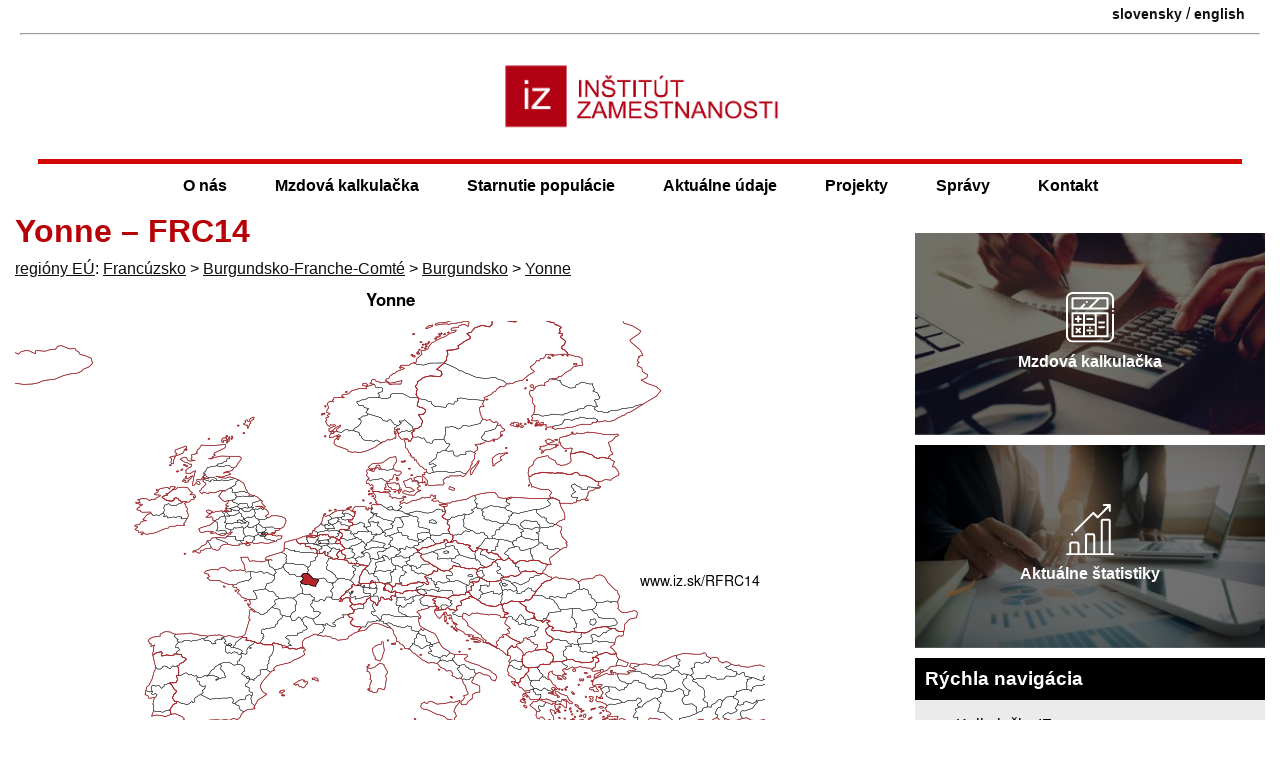

--- FILE ---
content_type: text/html; charset=UTF-8
request_url: https://www.iz.sk/sk/projekty/regiony-eu/FRC14
body_size: 10742
content:
<!DOCTYPE html>
<html xmlns="http://www.w3.org/1999/xhtml" xml:lang="sk" lang="sk" dir="ltr"><head>
<title>Yonne – FRC14 - Inštitút zamestnanosti</title>
<link rel="shortcut icon" href="https://www.iz.sk/favicon.ico">
<link rel="canonical" href="https://www.iz.sk/sk/projekty/regiony-eu/FRC14">
 <meta property="og:url" content="https://www.iz.sk/sk/projekty/regiony-eu/FRC14">
<meta http-equiv="Content-Type" content="text/html; charset=utf-8">
<meta name="description" content="IZ Bratislava. Inštitút zamestnanosti je nezisková mimovládna organizácia zaoberajúca sa výskumom problémov zamestnanosti, nezamestnanosti a aktívnej politiky trhu práce na Slovensku a v jeho regiónoch. employment institute">
<meta name="twitter:description" content="">
<meta name="twitter:title" content="Yonne – FRC14">
<meta name="keywords" content="Yonne – FRC14, Yonne – FRC14, , IZ Bratislava, inštitút, inštitút zamestnanosti, mzdová kalkulačka, výberové zisťovanie pracovných síl, VZPS, trh práce, labor market, aktívna politika trhu práce, inštitút práce">
<meta name="audience" content="All">
<meta name="robots" content="INDEX,FOLLOW">
<meta name="revisit-after" content="7 days">
<meta name="viewport" content="width=device-width, initial-scale=1.0,  minimum-scale=1">
<meta name="author" content="(CC) 2004-2025: Inštitút zamestnanosti (IZ Bratislava)">
<meta name="publisher" content="epsilon.sk">
<meta name="copyright" content="Inštitút zamestnanosti">
<meta name="rating" content="Safe for Kids">
	<meta property="og:image" content="https://www.iz.sk/images/maps/mapa-FRC14.png"><meta property="twitter:image" content="https://www.iz.sk/images/maps/mapa-FRC14.png">
	<meta name="twitter:card" content="summary_large_image">
	<meta name="theme-color" content="#B80007">
	<link rel="mask-icon" href="/images/logo-male.svg" color="#B8242A">
<link rel="icon" type="image/svg+xml" href="/images/logo-male.svg" >
<meta property="article:author" content="https://www.facebook.com/inst.zam/">
<meta name="twitter:site" content="@IZsk" ><script src="/inc/push-sk.js" async></script><meta property="og:type" content="article"><meta property="og:title" content="Yonne – FRC14">
<link rel='manifest' href='/manifest.json'>
<script>if ('serviceWorker' in navigator) {
  window.addEventListener('load', function() {
    navigator.serviceWorker.register('/sw.js').then(function(registration) {
      console.log('ServiceWorker registration successful with scope: ', registration.scope);
    }, function(err) {
      console.log('ServiceWorker registration failed: ', err);
    });
  });
}</script><meta property="og:locale" content="sk_SK">
<link rel="stylesheet" type="text/css" href="/inc/normal.css">
<link rel="alternate" title="All News" href="https://www.iz.sk/rss/sk" type="application/rss+xml"><link rel="alternate" hreflang="sk" href="https://www.iz.sk/sk/projekty/regiony-eu/FRC14">
<link rel="alternate" hreflang="en" href="https://www.iz.sk/en/projects/eu-regions/FRC14">
<link rel="icon" type="image/png" href="https://www.iz.sk/images/iz-512-logo.png" sizes="512x512"><link rel="icon" type="image/png" href="https://www.iz.sk/images/iz-96-logo.png" sizes="96x96"><link rel="apple-touch-icon" href="https://www.iz.sk/images/iz-180-logo.png"><meta name="msapplication-config" content="https://www.iz.sk/browserconfig.xml">
<meta name="apple-mobile-web-app-title" content="Inštitút zamestnanosti">
</head>
<body><div id="main-content">

<div class="header clearfix"><div class="lang container"><span class='lang'><a href="https://www.iz.sk/sk/projekty/regiony-eu/FRC14" title="Yonne – FRC14" class="lang-a" >slovensky</a> / <a href="https://www.iz.sk/en/projects/eu-regions/FRC14" title="Yonne – FRC14" class="lang-a" >english</a></span></div><hr><div class="logo-container"><a href="https://www.iz.sk/"><img id="logo" src="/images/logo-caption.png" alt="Inštitút zamestnanosti - https://www.iz.sk - logo"></a><img src="https://debian.iz.sk/qr.php" alt="qr kod na stranku" class="printable right" loading="lazy">
</div>
<a href="#body" class="hidden">jump to main body</a>
<div class="menu-button" onclick="toggleMenu()">&#9776;</div>
</div>
<div class="header2">
<div class="menu m7menu look">
	<ul><li class="no-1">
	<ul><li class="no-1"><a href="/sk/ciele">Ciele</a></li><li class="no-2">
	<ul><li class="no-1"><a href="/sk/iz-tim/miro-pollak">Miro Pollák</a></li><li class="no-2"><a href="/sk/iz-tim/zuzana-havirova">Zuzana Havírová</a></li><li class="no-3"><a href="/sk/iz-tim/viliam-palenik">Viliam Páleník</a></li><li class="no-4"><a href="/sk/iz-tim/michal-palenik">Michal Páleník</a></li><li class="no-5"><a href="/k/iz-tim/michal-kolnik">Michal Kolník</a></li></ul>
<a href="/sk/iz-tim">IZ tím<span class="arrow">&raquo;</span></a></li><li class="no-3"><a href="/sk/o-nas/ponukame">Ponúkame</a></li><li class="no-4"><a href="/sk/o-nas/tlacove-konferencie">Tlačové konferencie</a></li><li class="no-5"><a href="/sk/projekty/konferencie">Konferencie</a></li><li class="no-6"><a href="/kalkulacky">Kalkulačky</a></li></ul>
<a href="/sk/o-nas">O nás<span class="arrow">&raquo;</span></a></li><li class="no-2">
	<ul><li class="no-1"><a href="/kalkulacka/ucebnica">Učebnica mzdovej kalkulačky</a></li><li class="no-2"><a href="/kalkulacka/o-kalkulacke">O mzdovej kalkulačke</a></li><li class="no-3"><a href="/kalkulacka/zmeny-2025">Zmeny v roku 2025</a></li><li class="no-4"><a href="/kalkulacka/zmeny-2024">Zmeny v roku 2024</a></li><li class="no-5"><a href="/kalkulacka/narast-prijmu">O koľko stúpne čistý príjem, ak stúpne hrubá mzda o 1 €?</a></li><li class="no-6"><a href="/kalkulacka/nevyhody-prace-na-cierno">Nevýhody práce na čierno</a></li><li class="no-7"><a href="/exekucna-kalkulacka">Exekučná kalkulačka</a></li><li class="no-8"><a href="/kalkulacka/oplati-sa-studovat">Študovať sa oplatí</a></li><li class="no-9"><a href="/kalkulacka/otazky">Často kladené otázky</a></li><li class="no-10"><a href="/minimalna-mzda">Minimálna mzda</a></li></ul>
<a href="/kalkulacka">Mzdová kalkulačka<span class="arrow">&raquo;</span></a></li><li class="no-3">
	<ul><li class="no-1"><a href="/30-grafov-o-zdravotnictve">30 grafov o starnutí pacientov, lekárov a sestier </a></li><li class="no-2"><a href="/30-grafov-o-zdravotnictve/zubari">Zubári</a></li><li class="no-3"><a href="/30-grafov-o-zdravotnictve/sestry">Sestry</a></li><li class="no-4"><a href="/30-grafov-o-zdravotnictve/farmacia">Farmácia</a></li><li class="no-5"><a href="/sk/projekty/starnutie-populacie/ts-ustava-o-dochodkoch">Reforma dôchodkového systému</a></li><li class="no-6"><a href="/dochodkova-kalkulacka">Dôchodková kalkulačka</a></li><li class="no-7"><a href="/30-grafov-o-zdravotnictve/lekari">Lekári</a></li><li class="no-8"><a href="/sk/projekty/strieborna-ekonomika">Strieborná ekonomika</a></li></ul>
<a href="/sk/projekty/starnutie-populacie">Starnutie populácie<span class="arrow">&raquo;</span></a></li><li class="no-4">
	<ul><li class="no-1">
	<ul><li class="no-1"><a href="/sk/projekty/inkluzivny-rast/najmenej-rozvinute-okresy/nova-metodika">Nová metodika miery nezamestnanosti</a></li><li class="no-2"><a href="/sk/projekty/inkluzivny-rast/najmenej-rozvinute-okresy/str-nezam-v4">Regionálne rozdiely vo V4</a></li><li class="no-3"><a href="/sk/projekty/inkluzivny-rast/najmenej-rozvinute-okresy/reg/dhn">Regionálne rozdiely v DHN</a></li><li class="no-4"><a href="/sk/projekty/inkluzivny-rast/najmenej-rozvinute-okresy/reg/nezamestnanost">Regionálne rozdiely v nezamestnanosti</a></li><li class="no-5"><a href="/sk/projekty/inkluzivny-rast/najmenej-rozvinute-okresy/vyvoj">Vývoj NRO12</a></li><li class="no-6"><a href="/sk/projekty/inkluzivny-rast/najmenej-rozvinute-okresy/podrobne-statistiky">Podrobné štatistiky NRO</a></li><li class="no-7"><a href="/sk/projekty/inkluzivny-rast/najmenej-rozvinute-okresy/statistiky">Štatistiky najmenej rozvinutých okresov</a></li><li class="no-8"><a href="/sk/projekty/inkluzivny-rast/najmenej-rozvinute-okresy/str-nezam">Regionálne rozdiely v štruktúre nezamestnaných</a></li></ul>
<a href="/sk/projekty/inkluzivny-rast/najmenej-rozvinute-okresy">Najmenej rozvinuté okresy<span class="arrow">&raquo;</span></a></li><li class="no-2">
	<ul><li class="no-1"><a href="/priemerna-mzda">Priemerná mzda</a></li><li class="no-2"><a href="/sk/projekty/data/dhn">Dávky v hmotnej núdzi</a></li><li class="no-3"><a href="/sk/projekty/data/stravne">Výška stravného</a></li><li class="no-4"><a href="/sk/projekty/kniznica/okresy">Číselník okresov Slovenska</a></li><li class="no-5"><a href="/inflacia">Inflácia</a></li><li class="no-6"><a href="/sk/projekty/data/zivotne-minimum">Životné minimum</a></li><li class="no-7"><a href="/cr-sr">Nezamestnanosť Česka a Slovenska</a></li><li class="no-8"><a href="/sk/projekty/kniznica/nace">Číselník NACE</a></li></ul>
<a href="/sk/projekty/data">Knižnica dát<span class="arrow">&raquo;</span></a></li><li class="no-3">
	<ul><li class="no-1"><a href="/sk/projekty/ukazovatele-za-EU/doba-dozitia">Porovnanie dôb dožitia</a></li><li class="no-2"><a href="/sk/projekty/ukazovatele-za-EU/rodove-rozdiely">Rodové rozdiely</a></li><li class="no-3"><a href="/sk/projekty/ukazovatele-za-EU/nezamestnanost-mladych">Nezamestnanosť mladých a NEET</a></li><li class="no-4"><a href="/sk/projekty/ukazovatele-za-EU/minimalna-mzda">Minimálna mzda v EÚ</a></li><li class="no-5"><a href="/sk/projekty/ukazovatele-za-EU/nezamestnanost-vekovych-skupin">Porovnanie nezamestnanosti vekových skupín</a></li><li class="no-6"><a href="/sk/projekty/ukazovatele-za-EU/podiel-miezd-na-hdp">Podiel miezd na HDP</a></li><li class="no-7"><a href="/sk/projekty/ukazovatele-za-EU/nezamestnani-mladi-ktori-sa-nezvdelavaju">Nezamestnaní mladí, ktorí sa nevzdelávajú</a></li><li class="no-8"><a href="/sk/projekty/ukazovatele-za-EU/miera-zamestnanosti">Miera zamestnanosti</a></li><li class="no-9"><a href="/sk/projekty/ukazovatele-za-EU/miera-nezamestnanosti">Miera nezamestnanosti</a></li><li class="no-10"><a href="/sk/projekty/ukazovatele-za-EU/dlhodoba-nezamestnanost">Dlhodobá nezamestnanosť</a></li><li class="no-11"><a href="/sk/projekty/ukazovatele-za-EU/percento-zamestnancov-zvacsa-pracujucich-v-noci">Percento zamestnancov zväčša pracujúcich v noci</a></li></ul>
<a href="/sk/projekty/ukazovatele-za-EU">Ukazovatele za EÚ<span class="arrow">&raquo;</span></a></li><li class="no-4">
	<ul><li class="no-1"><a href="/sk/projekty/regiony-slovenska/bratislava">Bratislava a jej spádové okresy</a></li><li class="no-2"><a href="/sk/projekty/regiony-slovenska/kopanice">Kopanice</a></li><li class="no-3"><a href="/sk/projekty/regiony-slovenska/podunajsko">Podunajsko</a></li><li class="no-4"><a href="/sk/projekty/regiony-slovenska/dolne-povazie">dolné Považie</a></li><li class="no-5"><a href="/sk/projekty/regiony-slovenska/stredne-povazie">stredné Považie</a></li><li class="no-6"><a href="/sk/projekty/regiony-slovenska/horna-nitra">horná Nitra</a></li><li class="no-7"><a href="/sk/projekty/regiony-slovenska/dolna-nitra">Dolná Nitra</a></li><li class="no-8"><a href="/sk/projekty/regiony-slovenska/banske-mesta">Banské mestá</a></li><li class="no-9"><a href="/sk/projekty/regiony-slovenska/kysuce-a-orava">Kysuce a Orava</a></li><li class="no-10"><a href="/sk/projekty/regiony-slovenska/horne-povazie-liptov">Horné Považie - Liptov</a></li><li class="no-11"><a href="/sk/projekty/regiony-slovenska/spisske-mesta">Spišské mestá</a></li><li class="no-12"><a href="/sk/projekty/regiony-slovenska/horehronie">Horehronie</a></li><li class="no-13"><a href="/sk/projekty/regiony-slovenska/juhoslovenska-kotlina">Juhoslovenská kotlina</a></li><li class="no-14"><a href="/sk/projekty/regiony-slovenska/kosicka-kotlina-torysa">Košická kotlina - Torysa</a></li><li class="no-15"><a href="/sk/projekty/regiony-slovenska/horny-zemplin">Horný Zemplín</a></li><li class="no-16"><a href="/sk/projekty/regiony-slovenska/dolny-zemplin">Dolný Zemplín</a></li></ul>
<a href="/sk/projekty/regiony-slovenska">Regióny Slovenska<span class="arrow">&raquo;</span></a></li><li class="no-5"><a href="/sk/projekty/regiony-eu">Regióny EÚ</a></li><li class="no-6"><a href="/kraje">Kraje Slovenska</a></li><li class="no-7"><a href="/sk/projekty/regiony-slovenska/regionalna-nezamestnanost">Nezamestnanosť v regiónoch</a></li><li class="no-8"><a href="/okresy">Dataset okresných údajov</a></li></ul>
<a href="/sk/o-nas/aktualizovane">Aktuálne údaje<span class="arrow">&raquo;</span></a></li><li class="no-5">
	<ul><li class="no-1"><a href="/sk/projekty-a-aktivity">Projekty a aktivity</a></li><li class="no-2"><a href="/mzda">Zvýšenie mzdy</a></li><li class="no-3">
	<ul><li class="no-1"><a href="/sk/projekty/inkluzivny-rast/poziadavky">Požiadavky na inkluzívne zamestnávanie</a></li><li class="no-2"><a href="/sk/projekty/inkluzivny-rast/integracna-suma">Integračná suma</a></li><li class="no-3"><a href="/sk/projekty/inkluzivny-rast/konferencia-volby-2020-inkluzivny-trh">Konferencia: Ako dostať na trh práce dlhodobo nezamestnaných</a></li><li class="no-4"><a href="/sk/projekty/inkluzivny-rast/zdroje-financovania">Zdroje financovania</a></li><li class="no-5"><a href="/sk/projekty/inkluzivny-rast/publikacia">Publikácia inkluzívne zamestnávanie</a></li><li class="no-6"><a href="/sk/projekty/inkluzivny-rast/kontrolny-mechanizmus">Kontrolné mechanizmy</a></li><li class="no-7"><a href="/sk/projekty/inkluzivny-rast/spravy">Správy</a></li><li class="no-8"><a href="/sk/projekty/inkluzivny-rast/inkluzivni-zamestnanci">Inkluzívni zamestnanci</a></li><li class="no-9"><a href="/sk/projekty/inkluzivny-rast/inkluzivne-verejne-obstaravanie">Inkluzívne verejné obstarávanie</a></li><li class="no-10"><a href="/sk/projekty/inkluzivny-rast/uspory">Úspory</a></li><li class="no-11"><a href="/sk/projekty/inkluzivny-rast/FAQ">Otázky a odpovede</a></li></ul>
<a href="/sk/projekty/inkluzivny-rast">Inkluzívny trh<span class="arrow">&raquo;</span></a></li><li class="no-4"><a href="/komunitne-sluzby">Komunitné služby</a></li><li class="no-5">
	<ul><li class="no-1"><a href="/kalkulacka/socialne-poistenie/garancne">Garančné poistenie</a></li><li class="no-2"><a href="/dobra-praca/ochrana-zdravia">Ochrana zdravia</a></li><li class="no-3"><a href="/dobra-praca/minimalne-mzdove-naroky">Minimálne mzdové nároky</a></li><li class="no-4"><a href="/dobra-praca/sluzobne-cesty">Pracovná cesta</a></li><li class="no-5"><a href="/dobra-praca/dochodok">Sporenie na dôchodok</a></li><li class="no-6"><a href="/dobra-praca/priplatky">Príplatky za sobotu, nedeľu alebo noc</a></li><li class="no-7"><a href="/dobra-praca/socialne-benefity">Sociálne benefity</a></li><li class="no-8"><a href="/dobra-praca/podmienky-odmenovania">Odmeňovanie</a></li><li class="no-9"><a href="/dobra-praca/mzda">Výplata mzdy</a></li><li class="no-10"><a href="/dobra-praca/skoncenie-prace">Nároky plynúce zo skončenia pracovného pomeru</a></li><li class="no-11"><a href="/dobra-praca/zodpovednost-za-skodu">Zodpovednosť za škodu</a></li><li class="no-12"><a href="/dobra-praca/prestavky-v-praci">Pracovný čas a prestávky v práci</a></li><li class="no-13"><a href="/dobra-praca/dovolenka">Dovolenka</a></li></ul>
<a href="/dobra-praca">Dobrá práca<span class="arrow">&raquo;</span></a></li><li class="no-6"><a href="/sk/projekty/zakon-o-sluzbach-zamestnanosti">Zákon o službách zamestnanosti</a></li><li class="no-7"><a href="/skrs">Projekt SKRS</a></li><li class="no-8">
	<ul><li class="no-1"><a href="/sk/projekty/socialny-system/sabatikal">Sabatikal</a></li><li class="no-2"><a href="/sk/projekty/socialny-system/statistiky">Štatistiky poberateľov dávok</a></li><li class="no-3"><a href="/sk/projekty/socialny-system/uloha-socialneho-pracovnika">Úloha sociálneho pracovníka</a></li><li class="no-4"><a href="/sk/projekty/socialny-system/administrativna-nenarocnost">Administratívna nenáročnosť</a></li><li class="no-5"><a href="/sk/projekty/socialny-system/riesenie-specifickych-pripadov">Riešenie špecifických prípadov</a></li><li class="no-6"><a href="/sk/projekty/socialny-system/zrusenie-priestupkove-imunity">Zrušenie priestupkovej imunity</a></li><li class="no-7"><a href="/sk/projekty/socialny-system/kratka-reakcna-doba">Krátka reakčná doba</a></li><li class="no-8"><a href="/sk/projekty/socialny-system/uvery-iba-cez-ucet">Úvery iba cez účet</a></li><li class="no-9"><a href="/sk/projekty/socialny-system/maximalna-rpmn">Maximálna ročná percentná miera nákladov</a></li><li class="no-10"><a href="/sk/projekty/socialny-system/osobny-bankrot">Osobný bankrot</a></li><li class="no-11"><a href="/sk/projekty/socialny-system/poradenstvo-s-oddlzovanim">Poradenstvo s oddlžovaním</a></li><li class="no-12"><a href="/sk/projekty/socialny-system/obmedzenie-dlhodobych-a-vacsich-zavazkov">Obmedzenie dlhodobých a väčších záväzkov</a></li><li class="no-13"><a href="/sk/projekty/socialny-system/zodpovedne-narabanie-s-majetkom">Zodpovedné narábanie s majetkom</a></li><li class="no-14"><a href="/sk/projekty/socialny-system/jednoduchsie-verejne-povinnosti">Jednoduchšie verejné povinnosti</a></li><li class="no-15"><a href="/sk/projekty/socialny-system/bankovy-ucet-pre-kazdeho">Bankový účet pre každého</a></li><li class="no-16"><a href="/sk/projekty/socialny-system/osobitny-prijemca-ako-standard">Osobitný príjemca ako štandard</a></li><li class="no-17"><a href="/sk/projekty/socialny-system/oplati-sa-studovat">Oplatí sa študovať</a></li><li class="no-18"><a href="/sk/projekty/socialny-system/rovnost-prijmov-pred-zakonom">Rovnosť príjmov pred zákonom</a></li><li class="no-19"><a href="/sk/projekty/socialny-system/motivacne-poistenie-v-nezamestnanosti">Motivačné poistenie v nezamestnanosti</a></li><li class="no-20"><a href="/sk/projekty/socialny-system/pracovat-sa-oplati">Pracovať sa oplatí</a></li><li class="no-21"><a href="/sk/projekty/socialny-system/sluzba-namiesto-penazi">Služba namiesto peňazí</a></li><li class="no-22"><a href="/sk/projekty/socialny-system/pomer-poberatelov-davok-z-zamestnanym">Poberatelia dávok k zamestnaným</a></li><li class="no-23"><a href="/sk/projekty/socialny-system/inkaso">Inkaso</a></li></ul>
<a href="/sk/projekty/socialny-system">Sociálny systém<span class="arrow">&raquo;</span></a></li><li class="no-9"><a href="/sk/projekty/zdravotne-postihnuti">Zdravotne postihnutí</a></li><li class="no-10">
	<ul><li class="no-1"><a href="/sk/projekty/skolstvo-a-trh-prace/vzdelavanie-nezamestnanych">Vzdelávanie nezamestnaných</a></li><li class="no-2"><a href="/sk/projekty/skolstvo-a-trh-prace/nezamestnani-mladi-ktori-sa-nevzdelavaju">Nezamestnaní mladí, ktorí sa nezvdelávajú</a></li><li class="no-3"><a href="/sk/projekty/skolstvo-a-trh-prace/navrh-financovania-vs">Návrh financovania školstva</a></li><li class="no-4"><a href="/sk/projekti/skolstvo-a-trh-prace/navrhy-2012-februar">Riešenia nezamestnanosti absolventov</a></li></ul>
<a href="/sk/projekty/skolstvo-a-trh-prace">Školstvo a trh práce<span class="arrow">&raquo;</span></a></li><li class="no-11"><a href="/sk/projekty/kniznica">Knižnica</a></li></ul>
<a href="/sk/projekty">Projekty<span class="arrow">&raquo;</span></a></li><li class="no-6">
	<ul><li class="no-1"><a href="/sk/spravy">Všetky správy</a></li><li class="no-2"><a href="/sk/stanoviska/valorizacia-mzdy-2025">Aká vysoká by mala byť vaša mzda, aby dobehla infláciu?</a></li><li class="no-3"><a href="/sk/stanoviska/mzdova-kalkulacka-transakcna-dan-2024">Mzdová kalkulačka je doplnená o daň z finančných transakcií</a></li><li class="no-4"><a href="/sk/stanoviska/predstavenie-inkluzia-romov-v-zelenej-ekonomike">Inklúzia Rómov v rámci zelenej ekonomiky na Slovensku</a></li><li class="no-5"><a href="/sk/stanoviska/legislativa-inkluzivny-trh-2020">Návrhy legislatívnych zmien na sfunkčnenie sociálnych aspektov verejného obstarávania</a></li><li class="no-6"><a href="/sk/stanoviska/ts-exekucie-v-mzdovej-kalkulacke">Mzdová kalkulačka je doplnená o zohľadňovanie exekúcií</a></li><li class="no-7"><a href="/sk/spravy/povinnost-zamestnavatela-uskladnit-bicykle">Podpora mobility zo strany zamestnávateľov</a></li><li class="no-8"><a href="/sk/stanoviska/tk-inkaso">Tlačová konferencia k problematike inkasa</a></li><li class="no-9"><a href="/sk/stanoviska/aktivacne-prace">Aktivačné práce</a></li></ul>
<a href="/sk/stanoviska">Správy<span class="arrow">&raquo;</span></a></li><li class="no-7"><a href="/sk/kontakt">Kontakt</a></li></ul>
</div>
</div>
<div class="body container clearfix">
<div class="closemenu bodyleft"><div class="bodycentral">
<h1 id="body">Yonne – FRC14</h1>
<a href="https://www.iz.sk/sk/projekty/regiony-eu" title="Regióny Európskej únie" >regióny EÚ</a>: <a href="/sk/projekty/regiony-eu/FR" title="Francúzsko – FR na www.iz.sk">Francúzsko</a> > <a href="/sk/projekty/regiony-eu/FRC" title="Burgundsko-Franche-Comté – FRC na www.iz.sk">Burgundsko-Franche-Comté</a> > <a href="/sk/projekty/regiony-eu/FRC1" title="Burgundsko – FRC1 na www.iz.sk">Burgundsko</a> > <a href="/sk/projekty/regiony-eu/FRC14" title="Yonne – FRC14 na www.iz.sk">Yonne</a>
<br>
<img src='/images/maps/mapa-FRC14.png' alt='mapka Yonne FRC14'>
<br>
<table class='adjust' data-adjust='2'>
<thead><tr class="nadpis"><th  class="text">Ukazovateľ</th><th  class="text">Obdobie</th><th  class="text">Hodnota</th></tr></thead>
<tr class="riadok1"><td  colspan="3" class="text">Hrubý domáci produkt</td></tr>
<tr class="riadok2"><td  class="text"><a href="https://www.iz.sk/sk/projekty/ukazovatele-za-EU/hdp-na-obyvatela-v-pps-ako-priemer-eu-nuts-3" title="HDP na obyvateľa v&nbsp;PPS ako priemer EÚ NUTS 3&nbsp;– rok 2022" >HDP na obyvateľa v&nbsp;PPS ako priemer EÚ</a></td><td  class="numeric">2023</td><td  class="numeric">72</td></tr>
</table>
<p class="iz">  Yonne in English: <a href='/en/projects/eu-regions/FRC14'>FRC14</a></p>

<h3>Demografia</h3>

<table class='adjust' data-adjust='2'>
<thead><tr class="nadpis"><th  class="text">Ukazovateľ</th><th  class="text">Obdobie</th><th  class="text">Hodnota</th></tr></thead>
<tr class="riadok1"><td  colspan="3" class="text">Demografia</td></tr>
<tr class="riadok2"><td  class="text"><a href="https://www.iz.sk/sk/projekty/ukazovatele-za-EU/pocet-obyvatelov-nuts-3" title="Počet obyvateľov NUTS 3&nbsp;– rok 2024" >počet obyvateľov</a></td><td  class="numeric">2024</td><td  class="numeric">331 845</td></tr>
<tr class="riadok1"><td  class="text"><a href="https://www.iz.sk/sk/projekty/ukazovatele-za-EU/hustota-nuts-3" title="Hustota obyvateľstva NUTS 3&nbsp;– rok 2023" >hustota obyvateľstva</a></td><td  class="numeric">2023</td><td  class="numeric">44,7</td></tr>
<tr class="riadok2"><td  class="text"><a href="https://www.iz.sk/sk/projekty/ukazovatele-za-EU/index-demografickej-zavislosti-nuts-3" title="Index demografickej závislosti NUTS 3&nbsp;– rok 2024" >index demografickej závislosti</a></td><td  class="numeric">2024</td><td  class="numeric">44,9</td></tr>
</table>

<br><a href='/images/maps/gif/demograficky-strom-FRC14.gif' title='pohyblivý demografický strom FRC14 Yonne'><img src='/images/maps/demograficky-strom-FRC14.png' alt='demografický strom FRC14 Yonne' loading='lazy'></a>
<br>
<p class="iz">Ostatné: <a href="/sk/projekty/regiony-eu/FRC1" title="Burgundsko – FRC1 na www.iz.sk">Burgundsko</a>, <a href="/sk/projekty/regiony-eu/FRC11" title="Côte-d’Or – FRC11 na www.iz.sk">Côte-d’Or</a>, <a href="/sk/projekty/regiony-eu/FRC12" title="Nièvre – FRC12 na www.iz.sk">Nièvre</a>, <a href="/sk/projekty/regiony-eu/FRC13" title="Saône-et-Loire – FRC13 na www.iz.sk">Saône-et-Loire</a>, <a href="/sk/projekty/regiony-eu/FRC14" title="Yonne – FRC14 na www.iz.sk">Yonne</a></p>
<p class="iz">Susedia: <a href="/sk/projekty/regiony-eu/FRF22" title="Aube – FRF22 na www.iz.sk">Aube</a>, <a href="/sk/projekty/regiony-eu/FRC12" title="Nièvre – FRC12 na www.iz.sk">Nièvre</a>, <a href="/sk/projekty/regiony-eu/FR102" title="Seine-et-Marne – FR102 na www.iz.sk">Seine-et-Marne</a>, <a href="/sk/projekty/regiony-eu/FRC11" title="Côte-d’Or – FRC11 na www.iz.sk">Côte-d’Or</a>, <a href="/sk/projekty/regiony-eu/FRB06" title="Loiret – FRB06 na www.iz.sk">Loiret</a></p>




<div class='clearfix'></div><p class='iz'>Citovať ako: Michal Páleník: Európa a jej regióny v číslach - Yonne – FRC14, Inštitút zamestnanosti, dostupné na https://www.iz.sk/&#8203;RFRC14, ISBN: 978-80-970204-9-1, DOI:10.5281/zenodo.10200164</p>
<hr class='printable'><div class='printable'>https://www.iz.sk/sk/projekty/regiony-eu/FRC14</div>
<div class="clearfix"></div><div class="similar compact small">
<div class="similarbox"><h3>Podobné správy</h3><p class="iz"><a href="/sk/projekty/ukazovatele-za-EU" title="Ukazovatele za EÚ : Prinášame Vám prehľad základných ukazovateľov týkajúcich sa oblasti trhu práce v Európskej únii. Údaje čerpáme z Eurostatu - oficiálneho štatistického úradu Európskej únie. " >Ukazovatele za EÚ</a>, <a href="/sk/projekty/regiony-eu" title="Regióny EÚ : Prinášame Vám základné údaje o NUTS regiónoch Európskej únie a európskych, kandidátskych a potenciálnych kandidátskych krajinách." >Regióny Európskej únie</a></p></div>
</div>
</div></div><div class="bodyright">

<div class="sidebox-container clearfix"><a href="/kalkulacka" title="mzdová kalkulačka 2022"><img src="/images/sidebox/kalkulacka-bg.jpg" alt="kalkulkacka" loading="lazy"><span class="overlay-text"><img src="/images/sidebox/kalkulacka-icon.svg" alt="kalkulacka ikona">Mzdová kalkulačka</span></a></div>
<div class="sidebox-container clearfix"><a href="/sk/o-nas/aktualizovane"><img src="/images/sidebox/statistiky-bg.jpg" alt="statistiky" loading="lazy"><span class="overlay-text"><img src="/images/sidebox/statistiky-icon.svg" alt="statistiky ikona"> Aktuálne štatistiky</span></a></div>
<div class='centralrow'><div class='centralrow-cell'>
<div class='centralbox centralbox-black jsiframe' data-src='/inc/data/kalkulacka/zakladne-statistiky.html'></div>
<div class='centralbox centralbox-blackw clearfix'><h4>Rýchla navigácia</h4><ul class='custom-ul'>
<li class="iz"><a href="https://www.iz.sk/kalkulacky" title="Kalkulačky" >Kalkulačky IZ</a></li>
<li class="iz"><a href="https://www.iz.sk/sk/stanoviska" title="Správy a&nbsp;stanoviská" >Správy a&nbsp;novinky</a></li>
<li class="iz"><a href="https://www.iz.sk/sk/projekty" title="Projekty a&nbsp;aktivity Inšitútu zamestnanosti" >Projekty a&nbsp;aktivity</a></li>
<li class="iz"><a href="https://www.iz.sk/okresy" title="Dataset údajov za okresy Vyšehradskej skupiny" >Údaje o&nbsp;okresoch</a></li>
<li class="iz"><a href="https://www.iz.sk/sk/projekty/regiony-slovenska" title="Regióny Slovenska" >Regióny Slovenska</a></li>
<li class="iz"><a href="https://www.iz.sk/sk/projekty/inkluzivny-rast" title="Inkluzívne zamestnávanie - implementácia sociálnej ekonomiky" >Inkluzívne zamestnávanie</a></li>
<li class="iz"><a href="https://www.iz.sk/30-grafov-o-zdravotnictve" title="30 grafov o&nbsp;starnutí pacientov, lekárov a&nbsp;sestier " >Starnutie populácie</a></li>
<li class="iz">Náhodný región: <a href="/sk/projekty/regiony-eu/AT" title="Rakúsko – AT" >Rakúsko</a>, <a href="/sk/projekty/regiony-eu/AT1" title="Východné Rakúsko – AT1" >Východné Rakúsko</a>, <a href="/sk/projekty/regiony-eu/AT12" title="Dolné Rakúsko – AT12" >Dolné Rakúsko</a>, <a href="/sk/projekty/regiony-eu/AT126" title="Wiener Umland/Nordteil – AT126" >Wiener Umland/Nordteil</a></li>
</ul>
</div>
<div class='centralbox'><a href='https://www.iz.sk/download-files/sk/kalkulacka/ucebnica-2023' title='Dávkový, daňový a&nbsp;odvodový systém na Slovensku - Učebnica mzdovej kalkulačky 2023'><img style='max-width: 280px' src='https://www.iz.sk/images/sk/kalkulacka/ucebnica-2023.png' alt='Dávkový, daňový a&nbsp;odvodový systém na Slovensku - Učebnica mzdovej kalkulačky 2023' loading='lazy'></a> <a href='https://www.iz.sk/download-files/sk/regiony-eu-2023' title='Európa a&nbsp;jej regióny v&nbsp;číslach'><img style='max-width: 280px' src='https://www.iz.sk/images/sk/regiony-eu-2023.png' alt='Európa a&nbsp;jej regióny v&nbsp;číslach' loading='lazy'></a> <a href='https://www.iz.sk/download-files/sk/30-grafov-2021' title='30 grafov o&nbsp;starnutí a&nbsp;zdravotníctve – Ako sa prejavil covid v&nbsp;zdravotníctve v&nbsp;roku 2020'><img style='max-width: 280px' src='https://www.iz.sk/images/sk/30-grafov-2021.png' alt='30 grafov o&nbsp;starnutí a&nbsp;zdravotníctve – Ako sa prejavil covid v&nbsp;zdravotníctve v&nbsp;roku 2020' loading='lazy'></a> <a href='https://www.iz.sk/download-files/sk/romovia/inkluzia-romov-v-ramci-zelenej-ekonomiky' title='Inklúzia Rómov v&nbsp;rámci zelenej ekonomiky na Slovensku'><img style='max-width: 280px' src='https://www.iz.sk/images/sk/romovia/inkluzia-romov-v-ramci-zelenej-ekonomiky.png' alt='Inklúzia Rómov v&nbsp;rámci zelenej ekonomiky na Slovensku' loading='lazy'></a> <a href='https://www.iz.sk/download-files/sk/strieborna/vplyv-starnutia-na-zdravotnictvo' title='Vplyv starnutia na zdravotnícky systém Slovenska'><img style='max-width: 280px' src='https://www.iz.sk/images/sk/strieborna/vplyv-starnutia-na-zdravotnictvo.png' alt='Vplyv starnutia na zdravotnícky systém Slovenska' loading='lazy'></a> </div>
</div>
<div class='centralrow-cell'>
<div class='centralbox centralbox-redw'><a href='/kalkulacka' title='mzdová kalkulačka výpočtu čistého príjmu 2022'><h4>Mzdová kalkulačka</h4></a><ul class='custom-ul'>
<li class="iz"><a href="https://www.iz.sk/kalkulacka" title="Mzdová kalkulačka"  class="download" data-image="/images/kalkulacka.png">Mzdová kalkulačka</a></li>
<li class="iz"><a href="https://www.iz.sk/kalkulacka/ucebnica" title="Dávkový, daňový a&nbsp;odvodový systém na Slovensku" >Dávkový, daňový a&nbsp;odvodový systém na Slovensku</a></li>
<li class="iz"><a href="https://www.iz.sk/kalkulacka/o-kalkulacke" title="O mzdovej kalkulačke" >O mzdovej kalkulačke</a></li>
<li class="iz"><a href="https://www.iz.sk/kalkulacka/otazky" title="Často kladené otázky" >Často kladené otázky</a></li>
</ul>
</div>
</div>
<div class='centralrow-cell'>
<div class='centralbox centralbox-black clearfix'>
<h4>Sledujte nás</h4>
<p class='iz' style='text-align: justify; text-align-last: justify; text-justify: inter-word;'><a href='https://www.facebook.com/inst.zam/' title='Inštitút zamestnanosti na facebooku' target='_BLANK' class='ik-facebook' rel='noopener'></a> <a href='https://twitter.com/IZsk' title='naše tweety' target='_BLANK' class='ik-twitter' rel='noopener'></a> <a href='https://www.iz.sk/rss/sk' title='RSS export našej stránky' class='ik-rss'></a></p>
</div>
</div>
<div class='centralrow-cell'>
<div class='centralbox centralbox-redw'><a href='/sk/projekty/kniznica#zakony'><h4>Aktuálne zákony</h4></a><ul class='custom-ul'>
<li class="iz"><a href="https://www.iz.sk/sk/projekty/kniznica/zakon-311-2001" title="Zákonník práce 311/2001 Z. z." >Zákonník práce</a></li>
<li class="iz"><a href="https://www.iz.sk/sk/projekty/kniznica/zakon-112-2018" title="Zákon 112/2018 Z. z. o&nbsp;sociálnej ekonomike a&nbsp;sociálnych podnikoch a&nbsp;o zmene a&nbsp;doplnení niektorých zákonov" >Zákon 112/2018 Z. z. o&nbsp;sociálnej ekonomike a&nbsp;sociálnych podnikoch a&nbsp;o zmene a&nbsp;doplnení niektorých zákonov</a></li>
<li class="iz"><a href="https://www.iz.sk/sk/projekty/kniznica/zakon-5-2004" title="Zákon 5/2004 Z. z. o&nbsp;službách zamestnanosti a&nbsp;o zmene a&nbsp;doplnení niektorých zákonov" >Zákon 5/2004 Z. z. o&nbsp;službách zamestnanosti a&nbsp;o zmene a&nbsp;doplnení niektorých zákonov</a></li>
<li class="iz"><a href="https://www.iz.sk/sk/projekty/kniznica/zakon-417-2013" title="Zákon 417/2013 Z. z. o&nbsp;pomoci v&nbsp;hmotnej núdzi a&nbsp;o zmene a&nbsp;doplnení niektorých zákonov" >Zákon 417/2013 Z. z. o&nbsp;pomoci v&nbsp;hmotnej núdzi a&nbsp;o zmene a&nbsp;doplnení niektorých zákonov</a></li>
</ul>
</div>
</div>


<div class='centralrow'>
<div class='centralrow-cell'><div class='centralbox centralbox-black'>
<h4>So stránkou chcem</h4>
<p class='iz' style='text-align: justify; text-align-last: justify; text-justify: inter-word;'>
<a href='https://www.iz.sk/sk/projekty/regiony-eu/FRC14' onClick='window.print()' title='vytlačiť stránku' rel='nofollow' class='ik-print'></a>
<a href='mailto:?subject=zauj%C3%ADmav%C3%A1+str%C3%A1nka+na+www.iz.sk%2FRFRC14&amp;body=na+www.iz.sk+je+zauj%C3%ADmav%C3%A1+str%C3%A1nka+https%3A%2F%2Fwww.iz.sk%2Fsk%2Fprojekty%2Fregiony-eu%2FFRC14%250A%250AYonne+%E2%80%93+FRC14%250A%250A%250A%250Ahttp%3A%2F%2Fiz.sk%2FRFRC14' title='poslať stránku Yonne – FRC14 emailom' rel='nofollow' class='ik-mail'></a>
<a href='https://www.iz.sk/sk/kontakt/sledujte-nas' class='ik-newsletter' title='newsletter Inštitútu zamestnanosti'></a>
</p>
<p class='iz' style='text-align: justify; text-align-last: justify; text-justify: inter-word;'>
<a href='http://iz.sk/RFRC14' rel='nofollow' title='QR kód na túto url, na odfotenie mobilom'><img src='https://debian.iz.sk/qr.php?text=http://iz.sk/RFRC14' alt='QR kód na webstránku http://www.iz.sk/sk/projekty/regiony-eu/FRC14' loading='lazy'></a>
krátka url: http://iz.sk/RFRC14
</p>
</div></div>


<div class="centralrow-cell jsiframe" data-src="/inc/nezamestnanost.html"></div>
<div class="centralrow-cell">
<div class="centralbox centralbox-black">
<h4>Mobilné aplikácie</h4>
<p class="iz">Pre <a href="https://play.google.com/store/apps/details?id=sk.iz.calculator" rel="noopener" target="_BLANK">Android</a>.</p>
<p class="iz"><a href="https://play.google.com/store/apps/details?id=sk.iz.calculator"><img src="/images/stiahni-google-play.png" alt="stiahni pre android" class="thumb2" loading="lazy"></a> </p>
</div>
</div>
</div>
</div>

</div></div>
	<script src="/inc/normal.js" defer></script>
<div id="tipDiv" style="position:absolute; visibility:hidden; z-index:100; max-width: 100%"></div><footer>
  <div class="fcol">
   <h5>Inštitút zamestnanosti</h5>
   e-mail: iz@iz.sk<br>
  </div>
  <div class="fcol">
   <h5><a href="/sk/kontakt">Kontakty</a> Inštitútu zamestnanosti</h5>
https://www.iz.sk<br>
   tel.: +421 2 5262 1084
  </div>
  <div class="fcol">

<a href='https://www.facebook.com/inst.zam/' title='Inštitút zamestnanosti na facebooku' target='_BLANK' class='ik-facebook iconmonstr' rel='noopener'></a>
<a href='https://twitter.com/IZsk' title='naše tweety' target='_BLANK' class='ik-twitter iconmonstr' rel='noopener'></a>
<a href='https://www.iz.sk/rss/sk' title='RSS export našej stránky' class='ik-rss iconmonstr'></a>
<a href='https://www.iz.sk/sk/kontakt/sledujte-nas' class='ik-newsletter iconmonstr' title='newsletter Inštitútu zamestnanosti'></a>

  </div><div class="tail">(CC) 2004-2025: <a href="https://www.iz.sk" title="internetová stránka Inštitútu zamestnanosti">Inštitút zamestnanosti</a> (IZ Bratislava) </div></footer></div>
	<ul id="mobile-menu" class="mobile-menu menu"><li class="closebtn" onclick="closeNav()">&lt; Zavrieť</li><li class='quick-links clearfix'><a class='ulink' href='/kalkulacka'><img src='/images/sidebox/kalkulacka-icon.svg' alt='kalkulacka ikona'>Mzdová kalkulačka</a>
<a class='ulink' href='/sk/o-nas/aktualizovane'><img src='/images/sidebox/statistiky-icon.svg' alt='statistiky ikona'>Aktuálne štatistiky</a>
<a class='ulink' onclick='navigator.share({title: document.title, url: window.location.href, text: document.title}); return false' href='https://www.facebook.com/sharer.php?u=https://www.iz.sk/&t='><img src='/images/share.svg' class='iconmonstr' alt=''>Zdieľaj</a>
</li><li class="submenu-collapsed"><a href="/sk/o-nas" class="ulink">O nás</a>
	<div class="submenu-arrow"></div><ul class="submenu"><li><a href="/sk/ciele" class="ulink">Ciele</a></li><li class="submenu-collapsed"><a href="/sk/iz-tim" class="ulink">IZ tím</a>
	<div class="submenu-arrow"></div><ul class="submenu"><li><a href="/sk/iz-tim/miro-pollak" class="ulink">Miro Pollák</a></li><li><a href="/sk/iz-tim/zuzana-havirova" class="ulink">Zuzana Havírová</a></li><li><a href="/sk/iz-tim/viliam-palenik" class="ulink">Viliam Páleník</a></li><li><a href="/sk/iz-tim/michal-palenik" class="ulink">Michal Páleník</a></li><li><a href="/k/iz-tim/michal-kolnik" class="ulink">Michal Kolník</a></li></ul>
</li><li><a href="/sk/o-nas/ponukame" class="ulink">Ponúkame</a></li><li><a href="/sk/o-nas/tlacove-konferencie" class="ulink">Tlačové konferencie</a></li><li><a href="/sk/projekty/konferencie" class="ulink">Konferencie</a></li><li><a href="/kalkulacky" class="ulink">Kalkulačky</a></li></ul>
</li><li class="submenu-collapsed"><a href="/kalkulacka" class="ulink">Mzdová kalkulačka</a>
	<div class="submenu-arrow"></div><ul class="submenu"><li><a href="/kalkulacka/ucebnica" class="ulink">Učebnica mzdovej kalkulačky</a></li><li><a href="/kalkulacka/o-kalkulacke" class="ulink">O mzdovej kalkulačke</a></li><li><a href="/kalkulacka/zmeny-2025" class="ulink">Zmeny v roku 2025</a></li><li><a href="/kalkulacka/zmeny-2024" class="ulink">Zmeny v roku 2024</a></li><li><a href="/kalkulacka/narast-prijmu" class="ulink">O koľko stúpne čistý príjem, ak stúpne hrubá mzda o 1 €?</a></li><li><a href="/kalkulacka/nevyhody-prace-na-cierno" class="ulink">Nevýhody práce na čierno</a></li><li><a href="/exekucna-kalkulacka" class="ulink">Exekučná kalkulačka</a></li><li><a href="/kalkulacka/oplati-sa-studovat" class="ulink">Študovať sa oplatí</a></li><li><a href="/kalkulacka/otazky" class="ulink">Často kladené otázky</a></li><li><a href="/minimalna-mzda" class="ulink">Minimálna mzda</a></li></ul>
</li><li class="submenu-collapsed"><a href="/sk/projekty/starnutie-populacie" class="ulink">Starnutie populácie</a>
	<div class="submenu-arrow"></div><ul class="submenu"><li><a href="/30-grafov-o-zdravotnictve" class="ulink">30 grafov o starnutí pacientov, lekárov a sestier </a></li><li><a href="/30-grafov-o-zdravotnictve/zubari" class="ulink">Zubári</a></li><li><a href="/30-grafov-o-zdravotnictve/sestry" class="ulink">Sestry</a></li><li><a href="/30-grafov-o-zdravotnictve/farmacia" class="ulink">Farmácia</a></li><li><a href="/sk/projekty/starnutie-populacie/ts-ustava-o-dochodkoch" class="ulink">Reforma dôchodkového systému</a></li><li><a href="/dochodkova-kalkulacka" class="ulink">Dôchodková kalkulačka</a></li><li><a href="/30-grafov-o-zdravotnictve/lekari" class="ulink">Lekári</a></li><li><a href="/sk/projekty/strieborna-ekonomika" class="ulink">Strieborná ekonomika</a></li></ul>
</li><li class="submenu-collapsed"><a href="/sk/o-nas/aktualizovane" class="ulink">Aktuálne údaje</a>
	<div class="submenu-arrow"></div><ul class="submenu"><li class="submenu-collapsed"><a href="/sk/projekty/inkluzivny-rast/najmenej-rozvinute-okresy" class="ulink">Najmenej rozvinuté okresy</a>
	<div class="submenu-arrow"></div><ul class="submenu"><li><a href="/sk/projekty/inkluzivny-rast/najmenej-rozvinute-okresy/nova-metodika" class="ulink">Nová metodika miery nezamestnanosti</a></li><li><a href="/sk/projekty/inkluzivny-rast/najmenej-rozvinute-okresy/str-nezam-v4" class="ulink">Regionálne rozdiely vo V4</a></li><li><a href="/sk/projekty/inkluzivny-rast/najmenej-rozvinute-okresy/reg/dhn" class="ulink">Regionálne rozdiely v DHN</a></li><li><a href="/sk/projekty/inkluzivny-rast/najmenej-rozvinute-okresy/reg/nezamestnanost" class="ulink">Regionálne rozdiely v nezamestnanosti</a></li><li><a href="/sk/projekty/inkluzivny-rast/najmenej-rozvinute-okresy/vyvoj" class="ulink">Vývoj NRO12</a></li><li><a href="/sk/projekty/inkluzivny-rast/najmenej-rozvinute-okresy/podrobne-statistiky" class="ulink">Podrobné štatistiky NRO</a></li><li><a href="/sk/projekty/inkluzivny-rast/najmenej-rozvinute-okresy/statistiky" class="ulink">Štatistiky najmenej rozvinutých okresov</a></li><li><a href="/sk/projekty/inkluzivny-rast/najmenej-rozvinute-okresy/str-nezam" class="ulink">Regionálne rozdiely v štruktúre nezamestnaných</a></li></ul>
</li><li class="submenu-collapsed"><a href="/sk/projekty/data" class="ulink">Knižnica dát</a>
	<div class="submenu-arrow"></div><ul class="submenu"><li><a href="/priemerna-mzda" class="ulink">Priemerná mzda</a></li><li><a href="/sk/projekty/data/dhn" class="ulink">Dávky v hmotnej núdzi</a></li><li><a href="/sk/projekty/data/stravne" class="ulink">Výška stravného</a></li><li><a href="/sk/projekty/kniznica/okresy" class="ulink">Číselník okresov Slovenska</a></li><li><a href="/inflacia" class="ulink">Inflácia</a></li><li><a href="/sk/projekty/data/zivotne-minimum" class="ulink">Životné minimum</a></li><li><a href="/cr-sr" class="ulink">Nezamestnanosť Česka a Slovenska</a></li><li><a href="/sk/projekty/kniznica/nace" class="ulink">Číselník NACE</a></li></ul>
</li><li class="submenu-collapsed"><a href="/sk/projekty/ukazovatele-za-EU" class="ulink">Ukazovatele za EÚ</a>
	<div class="submenu-arrow"></div><ul class="submenu"><li><a href="/sk/projekty/ukazovatele-za-EU/doba-dozitia" class="ulink">Porovnanie dôb dožitia</a></li><li><a href="/sk/projekty/ukazovatele-za-EU/rodove-rozdiely" class="ulink">Rodové rozdiely</a></li><li><a href="/sk/projekty/ukazovatele-za-EU/nezamestnanost-mladych" class="ulink">Nezamestnanosť mladých a NEET</a></li><li><a href="/sk/projekty/ukazovatele-za-EU/minimalna-mzda" class="ulink">Minimálna mzda v EÚ</a></li><li><a href="/sk/projekty/ukazovatele-za-EU/nezamestnanost-vekovych-skupin" class="ulink">Porovnanie nezamestnanosti vekových skupín</a></li><li><a href="/sk/projekty/ukazovatele-za-EU/podiel-miezd-na-hdp" class="ulink">Podiel miezd na HDP</a></li><li><a href="/sk/projekty/ukazovatele-za-EU/nezamestnani-mladi-ktori-sa-nezvdelavaju" class="ulink">Nezamestnaní mladí, ktorí sa nevzdelávajú</a></li><li><a href="/sk/projekty/ukazovatele-za-EU/miera-zamestnanosti" class="ulink">Miera zamestnanosti</a></li><li><a href="/sk/projekty/ukazovatele-za-EU/miera-nezamestnanosti" class="ulink">Miera nezamestnanosti</a></li><li><a href="/sk/projekty/ukazovatele-za-EU/dlhodoba-nezamestnanost" class="ulink">Dlhodobá nezamestnanosť</a></li><li><a href="/sk/projekty/ukazovatele-za-EU/percento-zamestnancov-zvacsa-pracujucich-v-noci" class="ulink">Percento zamestnancov zväčša pracujúcich v noci</a></li></ul>
</li><li class="submenu-collapsed"><a href="/sk/projekty/regiony-slovenska" class="ulink">Regióny Slovenska</a>
	<div class="submenu-arrow"></div><ul class="submenu"><li><a href="/sk/projekty/regiony-slovenska/bratislava" class="ulink">Bratislava a jej spádové okresy</a></li><li><a href="/sk/projekty/regiony-slovenska/kopanice" class="ulink">Kopanice</a></li><li><a href="/sk/projekty/regiony-slovenska/podunajsko" class="ulink">Podunajsko</a></li><li><a href="/sk/projekty/regiony-slovenska/dolne-povazie" class="ulink">dolné Považie</a></li><li><a href="/sk/projekty/regiony-slovenska/stredne-povazie" class="ulink">stredné Považie</a></li><li><a href="/sk/projekty/regiony-slovenska/horna-nitra" class="ulink">horná Nitra</a></li><li><a href="/sk/projekty/regiony-slovenska/dolna-nitra" class="ulink">Dolná Nitra</a></li><li><a href="/sk/projekty/regiony-slovenska/banske-mesta" class="ulink">Banské mestá</a></li><li><a href="/sk/projekty/regiony-slovenska/kysuce-a-orava" class="ulink">Kysuce a Orava</a></li><li><a href="/sk/projekty/regiony-slovenska/horne-povazie-liptov" class="ulink">Horné Považie - Liptov</a></li><li><a href="/sk/projekty/regiony-slovenska/spisske-mesta" class="ulink">Spišské mestá</a></li><li><a href="/sk/projekty/regiony-slovenska/horehronie" class="ulink">Horehronie</a></li><li><a href="/sk/projekty/regiony-slovenska/juhoslovenska-kotlina" class="ulink">Juhoslovenská kotlina</a></li><li><a href="/sk/projekty/regiony-slovenska/kosicka-kotlina-torysa" class="ulink">Košická kotlina - Torysa</a></li><li><a href="/sk/projekty/regiony-slovenska/horny-zemplin" class="ulink">Horný Zemplín</a></li><li><a href="/sk/projekty/regiony-slovenska/dolny-zemplin" class="ulink">Dolný Zemplín</a></li></ul>
</li><li><a href="/sk/projekty/regiony-eu" class="ulink">Regióny EÚ</a></li><li><a href="/kraje" class="ulink">Kraje Slovenska</a></li><li><a href="/sk/projekty/regiony-slovenska/regionalna-nezamestnanost" class="ulink">Nezamestnanosť v regiónoch</a></li><li><a href="/okresy" class="ulink">Dataset okresných údajov</a></li></ul>
</li><li class="submenu-collapsed"><a href="/sk/projekty" class="ulink">Projekty</a>
	<div class="submenu-arrow"></div><ul class="submenu"><li><a href="/mzda" class="ulink">Zvýšenie mzdy</a></li><li class="submenu-collapsed"><a href="/sk/projekty/inkluzivny-rast" class="ulink">Inkluzívny trh</a>
	<div class="submenu-arrow"></div><ul class="submenu"><li><a href="/sk/projekty/inkluzivny-rast/poziadavky" class="ulink">Požiadavky na inkluzívne zamestnávanie</a></li><li><a href="/sk/projekty/inkluzivny-rast/integracna-suma" class="ulink">Integračná suma</a></li><li><a href="/sk/projekty/inkluzivny-rast/konferencia-volby-2020-inkluzivny-trh" class="ulink">Konferencia: Ako dostať na trh práce dlhodobo nezamestnaných</a></li><li><a href="/sk/projekty/inkluzivny-rast/zdroje-financovania" class="ulink">Zdroje financovania</a></li><li><a href="/sk/projekty/inkluzivny-rast/publikacia" class="ulink">Publikácia inkluzívne zamestnávanie</a></li><li><a href="/sk/projekty/inkluzivny-rast/kontrolny-mechanizmus" class="ulink">Kontrolné mechanizmy</a></li><li><a href="/sk/projekty/inkluzivny-rast/inkluzivni-zamestnanci" class="ulink">Inkluzívni zamestnanci</a></li><li><a href="/sk/projekty/inkluzivny-rast/inkluzivne-verejne-obstaravanie" class="ulink">Inkluzívne verejné obstarávanie</a></li><li><a href="/sk/projekty/inkluzivny-rast/uspory" class="ulink">Úspory</a></li><li><a href="/sk/projekty/inkluzivny-rast/FAQ" class="ulink">Otázky a odpovede</a></li></ul>
</li><li><a href="/komunitne-sluzby" class="ulink">Komunitné služby</a></li><li class="submenu-collapsed"><a href="/dobra-praca" class="ulink">Dobrá práca</a>
	<div class="submenu-arrow"></div><ul class="submenu"><li><a href="/kalkulacka/socialne-poistenie/garancne" class="ulink">Garančné poistenie</a></li><li><a href="/dobra-praca/ochrana-zdravia" class="ulink">Ochrana zdravia</a></li><li><a href="/dobra-praca/minimalne-mzdove-naroky" class="ulink">Minimálne mzdové nároky</a></li><li><a href="/dobra-praca/sluzobne-cesty" class="ulink">Pracovná cesta</a></li><li><a href="/dobra-praca/dochodok" class="ulink">Sporenie na dôchodok</a></li><li><a href="/dobra-praca/priplatky" class="ulink">Príplatky za sobotu, nedeľu alebo noc</a></li><li><a href="/dobra-praca/socialne-benefity" class="ulink">Sociálne benefity</a></li><li><a href="/dobra-praca/podmienky-odmenovania" class="ulink">Odmeňovanie</a></li><li><a href="/dobra-praca/mzda" class="ulink">Výplata mzdy</a></li><li><a href="/dobra-praca/skoncenie-prace" class="ulink">Nároky plynúce zo skončenia pracovného pomeru</a></li><li><a href="/dobra-praca/zodpovednost-za-skodu" class="ulink">Zodpovednosť za škodu</a></li><li><a href="/dobra-praca/prestavky-v-praci" class="ulink">Pracovný čas a prestávky v práci</a></li><li><a href="/dobra-praca/dovolenka" class="ulink">Dovolenka</a></li></ul>
</li><li><a href="/sk/projekty/zakon-o-sluzbach-zamestnanosti" class="ulink">Zákon o službách zamestnanosti</a></li><li><a href="/skrs" class="ulink">Projekt SKRS</a></li><li class="submenu-collapsed"><a href="/sk/projekty/socialny-system" class="ulink">Sociálny systém</a>
	<div class="submenu-arrow"></div><ul class="submenu"><li><a href="/sk/projekty/socialny-system/sabatikal" class="ulink">Sabatikal</a></li><li><a href="/sk/projekty/socialny-system/statistiky" class="ulink">Štatistiky poberateľov dávok</a></li><li><a href="/sk/projekty/socialny-system/uloha-socialneho-pracovnika" class="ulink">Úloha sociálneho pracovníka</a></li><li><a href="/sk/projekty/socialny-system/administrativna-nenarocnost" class="ulink">Administratívna nenáročnosť</a></li><li><a href="/sk/projekty/socialny-system/riesenie-specifickych-pripadov" class="ulink">Riešenie špecifických prípadov</a></li><li><a href="/sk/projekty/socialny-system/zrusenie-priestupkove-imunity" class="ulink">Zrušenie priestupkovej imunity</a></li><li><a href="/sk/projekty/socialny-system/kratka-reakcna-doba" class="ulink">Krátka reakčná doba</a></li><li><a href="/sk/projekty/socialny-system/uvery-iba-cez-ucet" class="ulink">Úvery iba cez účet</a></li><li><a href="/sk/projekty/socialny-system/maximalna-rpmn" class="ulink">Maximálna ročná percentná miera nákladov</a></li><li><a href="/sk/projekty/socialny-system/osobny-bankrot" class="ulink">Osobný bankrot</a></li><li><a href="/sk/projekty/socialny-system/poradenstvo-s-oddlzovanim" class="ulink">Poradenstvo s oddlžovaním</a></li><li><a href="/sk/projekty/socialny-system/obmedzenie-dlhodobych-a-vacsich-zavazkov" class="ulink">Obmedzenie dlhodobých a väčších záväzkov</a></li><li><a href="/sk/projekty/socialny-system/zodpovedne-narabanie-s-majetkom" class="ulink">Zodpovedné narábanie s majetkom</a></li><li><a href="/sk/projekty/socialny-system/jednoduchsie-verejne-povinnosti" class="ulink">Jednoduchšie verejné povinnosti</a></li><li><a href="/sk/projekty/socialny-system/bankovy-ucet-pre-kazdeho" class="ulink">Bankový účet pre každého</a></li><li><a href="/sk/projekty/socialny-system/osobitny-prijemca-ako-standard" class="ulink">Osobitný príjemca ako štandard</a></li><li><a href="/sk/projekty/socialny-system/oplati-sa-studovat" class="ulink">Oplatí sa študovať</a></li><li><a href="/sk/projekty/socialny-system/rovnost-prijmov-pred-zakonom" class="ulink">Rovnosť príjmov pred zákonom</a></li><li><a href="/sk/projekty/socialny-system/motivacne-poistenie-v-nezamestnanosti" class="ulink">Motivačné poistenie v nezamestnanosti</a></li><li><a href="/sk/projekty/socialny-system/pracovat-sa-oplati" class="ulink">Pracovať sa oplatí</a></li><li><a href="/sk/projekty/socialny-system/sluzba-namiesto-penazi" class="ulink">Služba namiesto peňazí</a></li><li><a href="/sk/projekty/socialny-system/pomer-poberatelov-davok-z-zamestnanym" class="ulink">Poberatelia dávok k zamestnaným</a></li><li><a href="/sk/projekty/socialny-system/inkaso" class="ulink">Inkaso</a></li></ul>
</li><li class="submenu-collapsed"><a href="/sk/projekty/skolstvo-a-trh-prace" class="ulink">Školstvo a trh práce</a>
	<div class="submenu-arrow"></div><ul class="submenu"><li><a href="/sk/projekty/skolstvo-a-trh-prace/vzdelavanie-nezamestnanych" class="ulink">Vzdelávanie nezamestnaných</a></li><li><a href="/sk/projekty/skolstvo-a-trh-prace/nezamestnani-mladi-ktori-sa-nevzdelavaju" class="ulink">Nezamestnaní mladí, ktorí sa nezvdelávajú</a></li><li><a href="/sk/projekty/skolstvo-a-trh-prace/navrh-financovania-vs" class="ulink">Návrh financovania školstva</a></li><li><a href="/sk/projekti/skolstvo-a-trh-prace/navrhy-2012-februar" class="ulink">Riešenia nezamestnanosti absolventov</a></li></ul>
</li><li><a href="/sk/projekty/kniznica" class="ulink">Knižnica</a></li><li><a href="/sk/projekty/zdravotne-postihnuti" class="ulink">Zdravotne postihnutí</a></li></ul>
</li><li class="submenu-collapsed"><a href="/sk/stanoviska" class="ulink">Správy</a>
	<div class="submenu-arrow"></div><ul class="submenu"><li><a href="/sk/stanoviska/valorizacia-mzdy-2025" class="ulink">Aká vysoká by mala byť vaša mzda, aby dobehla infláciu?</a></li><li><a href="/sk/stanoviska/mzdova-kalkulacka-transakcna-dan-2024" class="ulink">Mzdová kalkulačka je doplnená o daň z finančných transakcií</a></li><li><a href="/sk/stanoviska/predstavenie-inkluzia-romov-v-zelenej-ekonomike" class="ulink">Inklúzia Rómov v rámci zelenej ekonomiky na Slovensku</a></li><li><a href="/sk/stanoviska/legislativa-inkluzivny-trh-2020" class="ulink">Návrhy legislatívnych zmien na sfunkčnenie sociálnych aspektov verejného obstarávania</a></li><li><a href="/sk/stanoviska/ts-exekucie-v-mzdovej-kalkulacke" class="ulink">Mzdová kalkulačka je doplnená o zohľadňovanie exekúcií</a></li><li><a href="/sk/spravy/povinnost-zamestnavatela-uskladnit-bicykle" class="ulink">Podpora mobility zo strany zamestnávateľov</a></li><li><a href="/sk/stanoviska/tk-inkaso" class="ulink">Tlačová konferencia k problematike inkasa</a></li><li><a href="/sk/stanoviska/aktivacne-prace" class="ulink">Aktivačné práce</a></li></ul>
</li><li><a href="/sk/kontakt" class="ulink">Kontakt</a></li><li class='quick-links clearfix'><a class='ulink' target='_BLANK' href='https://www.facebook.com/inst.zam/' rel='noopener'><img src='/images/facebook.svg' class='iconmonstr' alt='facebook ikona'>Facebook</a>
<a class='ulink' href='https://twitter.com/IZsk' target='_BLANK' rel='noopener'><img src='/images/twitter.svg' class='iconmonstr' alt='twitter ikona'>Twitter</a>
<a class='ulink' href='/sk/stanoviska'><img src='/images/rss.svg' class='iconmonstr' alt='RSS ikona'>Správy</a>
</li></ul>

	</body>
	</html>

--- FILE ---
content_type: text/css
request_url: https://www.iz.sk/inc/normal.css
body_size: 6245
content:
body,body:fullscreen{max-width:100%;color:black;background-color:white;width:100%;margin:0;font-family:Verdana,tahoma,arial,helvetica,sans-serif;border-color:transparent}*{-webkit-box-sizing:border-box;-moz-box-sizing:border-box;box-sizing:border-box}strong,span.bold,b{color:#b80007;font-weight:bold;text-indent:0}table{margin-top:10px}table.pme-main{border:#004d9c 1px solid;border-collapse:collapse;border-spacing:0;width:100%}table.pme-navigation{border:#004d9c 0 solid;border-collapse:collapse;border-spacing:0;width:100%}th.pme-header{border:#004d9c 1px solid;padding:4px;background:#add8e6}td.pme-key-0,td.pme-value-0,td.pme-help-0,td.pme-navigation-0,td.pme-cell-0,td.pme-key-1,td.pme-value-1,td.pme-help-0,td.pme-navigation-1,td.pme-cell-1,td.pme-sortinfo,td.pme-filter{border:#004d9c 1px solid;padding:3px}td.pme-buttons{text-align:left}td.pme-message{text-align:center}td.pme-stats{text-align:right}video{width:100%}.fb-like,.fb-like>span,.fb-like iframe[style]{width:100% !important}.clickable,.bigplus{border-color:black;border-radius:2px;border-width:1px;width:auto;background:#ebebeb;padding-left:.5em;padding-right:.5em;margin-left:.2em;margin-right:.2em;box-sizing:content-box;cursor:pointer}.clicked,.Mui-selected{border-color:black;background:#ebebeb}.bigplus{font-size:200%;font-weight:bold}.clickablehidden{cursor:pointer}.vstupy .iz{line-height:200%}.checkbox,.form-control{display:inline;padding-left:5px;margin-left:5px;font-size:130%;text-align:right}a:hover{color:#b80007}a{color:#0f0e13;text-decoration:underline}a.lang-a,a.lang{font-size:90%;font-weight:bold;text-decoration:none;vertical-align:text-bottom}a.page-path{font-size:90%;color:#1e4185;text-decoration:none}a.page-path:hover{color:#b80007}.header,.footer{padding:0 20px}.footer{text-align:center;padding:10px 0;font-size:.9rem}.footer a{color:black}.container{max-width:1400px;margin:0 auto}.lang{text-align:right;padding-top:5px;vertical-align:top}.logo{margin:0 auto;display:block}.clearfix:after,.similar:after,.similarbox:after,.centralbox:after{content:".";display:block;height:0;clear:both;visibility:hidden}h1,h2,a h2,a:link h2,a:visited h2,h2 a,h3,h3 a,h4,h4 a{color:#b80007;font-weight:bold;text-align:left;text-decoration:none}h1{margin:10px 0}div.header2{border-top:5px solid #d30909;width:94%;display:block;margin:10px auto 0 auto;position:relative;padding-top:5px}div.look{display:block}div.m7menu ul{text-align:center;list-style:none;padding:0;margin:0}div.m7menu ul li{text-align:left;display:inline-block;list-style:none;padding:0;margin:0;position:relative}div.m7menu ul li a{display:block;padding:8px 24px;color:white;text-decoration:none}div.m7menu ul li ul{display:none;position:absolute;background:#b80007;top:100%;left:0;width:280px}div.m7menu ul li ul a{margin-bottom:1px}div.m7menu ul li ul li:last-child a{margin-bottom:0}div.m7menu ul li ul li:last-child a:after{display:none}div.m7menu ul li ul a:after{display:block;bottom:0;left:20px;right:20px;height:1px;position:absolute;background:#e46666;content:" "}div.m7menu ul li ul .arrow{color:black;position:absolute;right:10px;top:50%;margin-top:-10px;font-size:14px}div.m7menu ul li ul ul{top:0;left:100%}div.m7menu ul li ul li{width:100%}div.m7menu>ul>li>a .arrow{display:none}div.m7menu>ul>li>a{font-weight:bold;color:black}div.m7menu>ul>li>a:hover,div.m7menu>ul>li>a.current{color:#b80007}div.m7menu>ul>li>ul a:hover,div.m7menu>ul>li>ul a.current{background:#e46666}div.m7menu ul li:hover>ul{display:block}.main-slide{position:relative;z-index:-1;margin-bottom:5px;overflow:hidden;background:#ebebeb}.main-slide img{float:left;margin:0;width:100%}.main-slide .slide-container{position:absolute;bottom:60px;left:40px;right:0}.main-slide .slide-container a{text-transform:none;text-decoration:none;color:white;padding:10px;text-align:center;background-color:#b80007;font-weight:bold;margin-top:16px;display:inline-block}.main-slide .slide-container h2{color:white;font-weight:bold;font-size:2rem}.main-slide .slide-container a:hover{background-color:#b80007}div.bodyleft{width:70%;float:left;border-right:0;padding-right:5px}div.bodyright{width:30%;float:right;margin-top:25px;padding-left:25px}.centralrow{margin:0 -5px}.centralrow-cell{padding:5px;width:50%;display:inline-block;float:left}div.centralbox{border-top:0;text-indent:0 !important}div.centralbox table{width:100%;margin-top:0;border-spacing:0}.centralbox-red{background-color:#daf0fc}.centralbox-black{background-color:#ebebeb;color:black}div.centralbox-black h2,div.centralbox-black h4{padding:10px;color:white;font-size:1.2rem;background-color:#282f39;margin:0}div.centralbox-black h2 a,div.centralbox-black h4 a{color:white}div.centralbox-black h3 a,.similar .similarbox h3 a{color:black;font-weight:300;font-size:1.1rem}div.centralbox-black .similarbox{padding:20px;font-size:.9rem;border-bottom:1px solid transparent}div.centralbox-black .similarbox:last-child{border-bottom:0 none}div.centralbox-redw{background-color:#ebebeb}div.centralbox-blackw{background-color:#ebebeb;color:black}div.centralbox-blackw a{color:black}div.centralbox-red h2,div.centralbox-redw h2,div.centralbox-redw h4{padding:10px;color:white;font-size:1.2rem;background-color:#b80007;margin:0}div.centralbox-redw h4,div.centralbox-bluew h4{margin-bottom:0}div.centralbox-blackw h2,div.centralbox-blackw h4{padding:10px;color:white;font-size:1.2rem;background-color:black;margin:0}div.centralbox-redw>p.iz{background-color:#daf0fc}div.centralbox-redw p.iz a{color:#b80007;font-weight:bold}div.centralbox-redw h3{color:black;font-size:1.1rem;margin:10px 0}div.centralrow-redw,div.centralrow-blackw{display:block}div.centralrow-redw .centralrow-cell,div.centralrow-blackw .centralrow-cell,div.bodyright .centralrow-cell{width:100%}.similar-cont{margin-top:5px}div.centralbox-red h2 a{color:white}div.centralbox-redw h3 a{color:black}div.centralrow-full div.centralbox{width:100%}div.centralbox-red h3 a{color:black;font-weight:300;font-size:1.1rem}div.centralbox-red p.iz{display:block;font-size:.9rem;border-bottom:1px solid transparent}div.centralbox-red p.iz:last-child{border-bottom:0 none}p.iz,div.iz,div.Skupina{margin-bottom:0;text-indent:30px;margin-top:9px;text-align:justify}.centralbox .iz{text-indent:0}div.centralbox-black hr,div.centralbox-red hr,div.centralrow-blue hr,div.centralrow-redw hr{border:1px solid transparent;color:white;background-color:white}div.centralbox-red p.iz>a,div.centralbox-red p.iz>a span{color:#b80007;font-weight:bold}div.centralbox-red p.iz>a:hover,div.centralbox-red p.iz>a:hover span{color:#b80007}.centralbox ul{padding-left:20px}div.centralrow-blue{display:inline-block}div.centralrow-blue .centralbox,.centralbox-blue{background-color:#eaf2d9}div.centralrow-blue h2,.centralbox-blue h4{padding:10px;color:white;font-size:1.2rem;background-color:#486c9f;margin:0}div.centralrow-cell .similarbox,div.centralrow-cell .centralbox>p.iz,.similarbox{padding:20px;font-size:.9rem;border-bottom:1px solid transparent;margin:0}div.centralrow-blue h2 a{color:white}div.centralrow-blue h3 a{color:black;font-weight:300;font-size:1.1rem}.sidebox-container{width:100%;display:block;position:relative;padding:5px 0;cursor:pointer}.sidebox-container:hover>img{opacity:.8}.sidebox-container a>img{width:100%;-webkit-transition:opacity .3s ease-in-out;transition:opacity .3s ease-in-out;opacity:1;float:left}.sidebox-container .overlay-text{display:block;position:absolute;top:30%;left:0;width:100%;text-align:center;color:white;font-weight:600;font-size:1.0rem}.similar{margin-top:10px}.similar .similarbox{float:left;width:50%;background-color:#ebebeb;border:3px solid transparent}.similar.small .similarbox{width:33%;min-height:174px}.similar.wide .similarbox{width:100%}.similar.wide .similarbox{border-left:0 none;border-right:0 none}.similarbox h3{margin:0}.sprava{min-height:100px}.compact .similarbox .thumb,.similarbox.compact .thumb,.sprava .thumb{float:right;width:auto;height:auto !important;max-width:50%;max-height:100px;margin-left:10px;margin-bottom:10px}.similar.wide .similarbox .thumb{max-height:80px}.similar.wide .similarbox p.iz{float:none;clear:none}.sidebox-container .overlay-text img{width:48px;display:block;margin:0 auto 10px auto}div.box ul,.custom-ul{list-style:none}.w-100{width:100% !important}div.centralbox-info{margin-top:10px;display:block;width:100%}div.centralbox-info p.iz{padding:0 10px}div.box ul li,.custom-ul li{padding-left:1.3em}div.box ul li:before,.custom-ul li:before{content:">";display:inline-block;margin-left:-1.3em;width:1.3em}div.box h4{border-top:2px solid rgba(0,0,0,0.2);display:inline-block;width:100%;text-align:left;padding-top:16px;color:black}div.box{border-bottom:0}div.box li.iz a,div.box li.iz{color:black;transition:150ms ease-in-out}div.box li.iz:hover a,div.box li.iz:hover{color:#b80007}div.body{padding:0 15px}div.bodycentral{width:100%}footer{background-color:#282f39;padding-top:40px;color:#d3d3d3;box-sizing:border-box;text-align:center;margin-top:5px}footer .fcol{width:30%;text-align:left;font-size:.9rem;display:inline-table;box-sizing:border-box}footer .tail{background-color:white;color:black;padding:10px 0;text-align:center;font-size:.9rem;margin-top:40px}footer a{color:#d3d3d3}footer .tail a{color:black}.menu-button{display:none}.logo-container{width:100%;display:inline-block;text-align:center}.logo-container img{max-height:100px}a.hidden{display:none}hr{margin:10px 0}img{max-width:100%;height:auto}img.right{float:right;margin:5px 10px 15px 20px}img.thumb2{width:150px}div.menu{display:block}#mobile-menu{display:none}.logo-container a{margin:0;display:inline-block}div.header2{min-height:10px}div.m7menu ul li ul{z-index:1000}.wide-shown{display:initial}.wide-hidden{display:none}@media only screen and (max-width:1200px){div.centralbox{width:100% !important}.similar .similarbox{width:100%}.similar.small .similarbox{width:50%}}@media only screen and (max-width:980px){.wide-shown{display:none}.wide-hidden{display:initial}.logo-container a{margin:0;display:inline-block}div.m7menu ul li ul{width:240px}div.m7menu ul{text-align:left}div.bodyleft,div.bodyright{width:100%;padding:0}div.bodyright{margin:20px 0 5px 0}li{padding-top:9px}.mobile-menu li{padding-top:0}.sidebox-container{width:50%}.similar .similarbox,.similar.small .similarbox{width:33%}}@media only screen and (max-width:768px){.sidebox-container{width:50%}.similar .similarbox,.similar.small .similarbox{width:50%}div.bodyleft,div.bodyright{width:100%;padding:0}div.bodyright{margin:10px 0 5px 0}div.bodyright div.box,.centralrow-cell{width:100%}div.look>ul{width:100%}div.look>ul li{width:100%;text-align:center;border-bottom:1px solid #b80007 !important}div.fcol{width:100%;padding:20px}.similar .similarbox .thumb{float:right;width:auto;height:60px;margin-left:10px;margin-bottom:10px}.similar .similarbox,.similar.small .similarbox{min-height:1px}.similar.small .similarbox{width:50%}.main-slide .slide-container{position:static;margin:10px}.main-slide .slide-container h2{display:none}.main-slide img{float:none}.logo-container{width:auto;float:left}.logo-container img{float:left}.logo-container a{float:left;margin:0}.menu-button{float:right;display:inline-block;cursor:pointer;font-size:2em;font-size:2.2em;line-height:120%;padding-left:20px}div.menu{display:none}#mobile-menu{display:block}#mobile-menu{position:fixed;right:-300px;top:0;width:300px;transition:100ms ease-in-out;box-shadow:inset 8px 0 15px -6px black}.mobile-menu{height:100%;width:0;position:fixed;z-index:100;background-color:#333;overflow-x:hidden;transition:100ms ease-in-out;padding:0;margin-top:0}#main-content{position:relative;transition:100ms ease-in-out;left:0}}@media only screen and (max-width:468px){.sidebox-container{width:100%}.similar .similarbox,.similar.small .similarbox{width:100%}}.mobile-menu .submenu-arrow{transition:250ms ease-in-out;position:absolute;right:20px;top:10px;background-image:url('/images/arrow-right.svg');background-repeat:no-repeat;display:block;width:12px;height:16px;background-size:contain}.mobile-menu .submenu-expanded>.submenu-arrow{transform:rotate(90deg)}.mobile-menu .ulink{padding:8px 8px 8px 16px;text-decoration:none;font-size:13px;color:white;display:block;transition:.3s;cursor:pointer;width:100%;background-color:#333;box-shadow:inset 8px 0 15px -6px black;border-bottom:1px solid #777;text-align:left}.mobile-menu li{position:relative}.mobile-menu a:hover{color:#ebebeb;text-decoration:underline}.mobile-menu .submenu{padding:0;list-style-type:none}.mobile-menu .submenu a{padding-left:26px}.mobile-menu .submenu .submenu a{padding-left:36px}.mobile-menu .submenu .submenu .submenu a{padding-left:46px}.mobile-menu .submenu .submenu .submenu .submenu a{padding-left:56px}.mobile-menu .submenu .submenu .submenu .submenu .submenu a{padding-left:66px}.mobile-menu .submenu .ulink,.mobile-menu .submenu li:first-child .ulink.current{background-color:#4a4a4a}.mobile-menu .submenu-expanded>.submenu{transition:1000ms max-height ease;max-height:1000px;overflow:hidden;display:block}.mobile-menu .submenu-collapsed>.submenu{transition:300ms max-height ease;max-height:1px;overflow:hidden}.mobile-menu .ulink:hover,.mobile-menu .submenu .ulink.current,.mobile-menu .ulink.current{background-color:#818181}.mobile-menu .closebtn{font-size:14px;border-bottom:1px solid #999;padding:18px;background:0;color:white;text-align:left;cursor:pointer}.quick-links a.ulink{width:99px;height:99px;text-align:center;display:table-cell;vertical-align:middle}.quick-links img{padding:4px 20px}.iconmonstr{-webkit-filter:invert(100%);filter:invert(100%);max-width:80px}.quick-links img.iconmonstr{padding:4px 21px;width:100%}audio{width:100%;display:block}a.hidden{display:none}table{border-spacing:1px;border-collapse:separate}tr:nth-child(even) td{background-color:#ebebeb}tr:nth-child(odd) td{background-color:#d3d3d3}tr.nadpis,th,.nadpis td,tr.nadpis a,th a{color:white;background-color:#b80007;font-weight:bold;text-align:center}th:nth-child(even),tr.nadpis:nth-child(even){background-color:#b80007;color:white}td{text-align:center}td,th{padding:6px}table.white tr,table.white td{background-color:white !important;border:1px solid black}#app .container{margin-top:27px}#app A{color:#0f0e13;text-decoration:underline}#app A:hover{color:#b80007}#app a.hidden{visibility:hidden;position:relative;text-align:right}#app div.line-div{display:inline-block;text-indent:0}#app .banner{position:relative}#app .banner .banner-bg{width:100%}#app .bigplus,#app .noselect{-webkit-touch-callout:none;-webkit-user-select:none;-khtml-user-select:none;-moz-user-select:none;-ms-user-select:none;user-select:none}#app .banner .banner-content{position:absolute;top:50%;height:150px;margin-top:-50px;text-align:center;color:white;width:100%;font-weight:bold}#app .banner .banner-icon{width:30%}@media only screen and (max-width:490px){#app .banner .banner-content img{display:none}}#app H1,#app H2,#app H3,#app H4,#app H3 a{color:#b80007;font-weight:bold;text-align:left;text-decoration:none}#app H1{margin-top:13px;margin-bottom:13px}#app H2,#app H2 A{color:#b80007;margin-top:10px;text-decoration:none}#app li.iz{text-align:justify}#app .vstupy .iz{font-size:18px;line-height:200%;text-align:left;text-indent:0}.podvstupy{margin-left:30px;margin-right:30px;padding-left:2px;border:1px solid black;text-indent:0}#app strong,#app span.bold{color:#b80007;font-weight:bold}#app img{border:0}#app .editable-value{font-size:1em;padding:2px 16px;background-color:#ebebeb;display:inline-block;text-align:center;position:relative;text-indent:0;top:0;height:43px}#app .editable-value-cpointer{font-size:1em;padding:2px 16px;background-color:#ebebeb;display:inline-block;text-align:center;position:relative;text-indent:0;top:2px;cursor:pointer}#app .editable-value-input{font-size:.95em;background-color:#ebebeb;display:inline-block;text-align:center;position:relative;text-indent:0;top:0;height:44px;padding:0 10px 0 0}#app .editable-value-input input{background:0;border:0;height:42px;font-size:1.1em}#app .fast-results{background-color:#ebebeb;padding:10px;color:black;font-size:1.4em}.secondary-results{padding:10px}.secondary-results,.secondary-results a{background-color:#486c9f;color:white !important;font-size:1.2em !important;cursor:pointer}#app .red{color:#b80007}#app b{color:black}#app .custom-select{display:inline-block;position:relative;text-indent:4px}#app .custom-select select{width:150px;height:42px;display:inline-block;background-color:#ebebeb;margin:0;border:0 none;font-size:1em;outline:0;text-indent:6px;cursor:pointer;font-family:Arial}#app .custom-select select:focus{outline:0}#app .custom-select::before{content:"";width:40px;position:absolute;top:3px;right:0;bottom:0;pointer-events:none;background:#ebebeb;z-index:1}#app .custom-select::after{color:#000;content:"\25BC";font-size:18px;position:absolute;right:14px;top:4px;pointer-events:none;z-index:2}#app .select-selected{background-color:DodgerBlue}#app .select-selected:after{position:absolute;content:"";top:14px;right:10px;width:0;height:0;border:6px solid transparent;border-color:#fff transparent transparent transparent}#app .select-selected.select-arrow-active:after{border-color:transparent transparent #fff transparent;top:7px}#app .select-items div,#app .select-selected{color:#fff;padding:8px 16px;border:1px solid transparent;border-color:transparent transparent rgba(0,0,0,0.1) transparent;cursor:pointer}#app .select-items{position:absolute;background-color:DodgerBlue;top:100%;left:0;right:0;z-index:99}#app .select-hide{display:none}#app .select-items div:hover,#app .same-as-selected{background-color:rgba(0,0,0,0.1)}#app .editable-value-input input::-webkit-outer-spin-button,#app .editable-value-input input::-webkit-inner-spin-button{-webkit-appearance:none;margin:0}#app .clickable,#app .bigplus{width:auto;background-color:#ebebeb;box-sizing:content-box;cursor:pointer;padding:2px 5px;margin:0 5px;position:relative;top:4px}#app .bigplus{font-size:180%;font-weight:bold}#app .clickablehidden{cursor:pointer}#app .checkbox,#app .form-control{display:inline;padding-left:5px;margin-left:5px;font-size:130%;text-align:center}#app .saveButton{cursor:pointer;display:block;height:40px;background-color:#b80007;color:white;width:100%;max-width:200px;margin:15px auto;padding-top:10px;text-align:center;font-size:1.2em;text-decoration:none}#app .saveButton:hover{color:silver}#app .copy-cliboard-container-btn{cursor:pointer;display:block;height:40px;background-color:#b80007;color:white;width:100%;max-width:200px;margin:15px auto;padding-top:10px;text-align:center;font-size:1.2em;border:0;padding:5px}#app-copy-clipboard-field{opacity:0}#app .vstupy .iz{text-align:left !important}.printable{display:none}@media print{#app .collapsable,#app .vstupy,#app #app-copy-clipboard-field,#zhrnutie h4{display:none}.header2,.bodyright,.similar,footer,.lang,.saveButton,.noprint{display:none !important}#zhrnutie,.printable{display:block !important}.bodyleft{width:100% !important}body,h1,h2,h3,h4,a{color:black !important}u{font-size:1.4em}.logo-container{text-align:left}}/*!
 * Bootstrap v3.3.7 (http://getbootstrap.com)
 * Copyright 2011-2016 Twitter, Inc.
 * Licensed under MIT (https://github.com/twbs/bootstrap/blob/master/LICENSE)
 *//*! normalize.css v3.0.3 | MIT License | github.com/necolas/normalize.css */.row:before,.row:after{display:table;content:" "}.row:after{clear:both}.container{padding-right:15px;padding-left:15px;margin-right:auto;margin-left:auto}.container-fluid{padding-right:15px;padding-left:15px;margin-right:auto;margin-left:auto}.row{margin-right:-15px;margin-left:-15px}.col-xs-1,.col-sm-1,.col-md-1,.col-lg-1,.col-xs-2,.col-sm-2,.col-md-2,.col-lg-2,.col-xs-3,.col-sm-3,.col-md-3,.col-lg-3,.col-xs-4,.col-sm-4,.col-md-4,.col-lg-4,.col-xs-5,.col-sm-5,.col-md-5,.col-lg-5,.col-xs-6,.col-sm-6,.col-md-6,.col-lg-6,.col-xs-7,.col-sm-7,.col-md-7,.col-lg-7,.col-xs-8,.col-sm-8,.col-md-8,.col-lg-8,.col-xs-9,.col-sm-9,.col-md-9,.col-lg-9,.col-xs-10,.col-sm-10,.col-md-10,.col-lg-10,.col-xs-11,.col-sm-11,.col-md-11,.col-lg-11,.col-xs-12,.col-sm-12,.col-md-12,.col-lg-12{position:relative;min-height:1px;padding-right:15px;padding-left:15px}.col-xs-1,.col-xs-2,.col-xs-3,.col-xs-4,.col-xs-5,.col-xs-6,.col-xs-7,.col-xs-8,.col-xs-9,.col-xs-10,.col-xs-11,.col-xs-12{float:left}.col-xs-12{width:100%}.col-xs-11{width:91.66666667%}.col-xs-10{width:83.33333333%}.col-xs-9{width:75%}.col-xs-8{width:66.66666667%}.col-xs-7{width:58.33333333%}.col-xs-6{width:50%}.col-xs-5{width:41.66666667%}.col-xs-4{width:33.33333333%}.col-xs-3{width:25%}.col-xs-2{width:16.66666667%}.col-xs-1{width:8.33333333%}.col-xs-pull-12{right:100%}.col-xs-pull-11{right:91.66666667%}.col-xs-pull-10{right:83.33333333%}.col-xs-pull-9{right:75%}.col-xs-pull-8{right:66.66666667%}.col-xs-pull-7{right:58.33333333%}.col-xs-pull-6{right:50%}.col-xs-pull-5{right:41.66666667%}.col-xs-pull-4{right:33.33333333%}.col-xs-pull-3{right:25%}.col-xs-pull-2{right:16.66666667%}.col-xs-pull-1{right:8.33333333%}.col-xs-pull-0{right:auto}.col-xs-push-12{left:100%}.col-xs-push-11{left:91.66666667%}.col-xs-push-10{left:83.33333333%}.col-xs-push-9{left:75%}.col-xs-push-8{left:66.66666667%}.col-xs-push-7{left:58.33333333%}.col-xs-push-6{left:50%}.col-xs-push-5{left:41.66666667%}.col-xs-push-4{left:33.33333333%}.col-xs-push-3{left:25%}.col-xs-push-2{left:16.66666667%}.col-xs-push-1{left:8.33333333%}.col-xs-push-0{left:auto}.col-xs-offset-12{margin-left:100%}.col-xs-offset-11{margin-left:91.66666667%}.col-xs-offset-10{margin-left:83.33333333%}.col-xs-offset-9{margin-left:75%}.col-xs-offset-8{margin-left:66.66666667%}.col-xs-offset-7{margin-left:58.33333333%}.col-xs-offset-6{margin-left:50%}.col-xs-offset-5{margin-left:41.66666667%}.col-xs-offset-4{margin-left:33.33333333%}.col-xs-offset-3{margin-left:25%}.col-xs-offset-2{margin-left:16.66666667%}.col-xs-offset-1{margin-left:8.33333333%}.col-xs-offset-0{margin-left:0}@media(min-width:768px){.col-sm-1,.col-sm-2,.col-sm-3,.col-sm-4,.col-sm-5,.col-sm-6,.col-sm-7,.col-sm-8,.col-sm-9,.col-sm-10,.col-sm-11,.col-sm-12{float:left}.col-sm-12{width:100%}.col-sm-11{width:91.66666667%}.col-sm-10{width:83.33333333%}.col-sm-9{width:75%}.col-sm-8{width:66.66666667%}.col-sm-7{width:58.33333333%}.col-sm-6{width:50%}.col-sm-5{width:41.66666667%}.col-sm-4{width:33.33333333%}.col-sm-3{width:25%}.col-sm-2{width:16.66666667%}.col-sm-1{width:8.33333333%}.col-sm-pull-12{right:100%}.col-sm-pull-11{right:91.66666667%}.col-sm-pull-10{right:83.33333333%}.col-sm-pull-9{right:75%}.col-sm-pull-8{right:66.66666667%}.col-sm-pull-7{right:58.33333333%}.col-sm-pull-6{right:50%}.col-sm-pull-5{right:41.66666667%}.col-sm-pull-4{right:33.33333333%}.col-sm-pull-3{right:25%}.col-sm-pull-2{right:16.66666667%}.col-sm-pull-1{right:8.33333333%}.col-sm-pull-0{right:auto}.col-sm-push-12{left:100%}.col-sm-push-11{left:91.66666667%}.col-sm-push-10{left:83.33333333%}.col-sm-push-9{left:75%}.col-sm-push-8{left:66.66666667%}.col-sm-push-7{left:58.33333333%}.col-sm-push-6{left:50%}.col-sm-push-5{left:41.66666667%}.col-sm-push-4{left:33.33333333%}.col-sm-push-3{left:25%}.col-sm-push-2{left:16.66666667%}.col-sm-push-1{left:8.33333333%}.col-sm-push-0{left:auto}.col-sm-offset-12{margin-left:100%}.col-sm-offset-11{margin-left:91.66666667%}.col-sm-offset-10{margin-left:83.33333333%}.col-sm-offset-9{margin-left:75%}.col-sm-offset-8{margin-left:66.66666667%}.col-sm-offset-7{margin-left:58.33333333%}.col-sm-offset-6{margin-left:50%}.col-sm-offset-5{margin-left:41.66666667%}.col-sm-offset-4{margin-left:33.33333333%}.col-sm-offset-3{margin-left:25%}.col-sm-offset-2{margin-left:16.66666667%}.col-sm-offset-1{margin-left:8.33333333%}.col-sm-offset-0{margin-left:0}}@media(min-width:992px){.col-md-1,.col-md-2,.col-md-3,.col-md-4,.col-md-5,.col-md-6,.col-md-7,.col-md-8,.col-md-9,.col-md-10,.col-md-11,.col-md-12{float:left}.col-md-12{width:100%}.col-md-11{width:91.66666667%}.col-md-10{width:83.33333333%}.col-md-9{width:75%}.col-md-8{width:66.66666667%}.col-md-7{width:58.33333333%}.col-md-6{width:50%}.col-md-5{width:41.66666667%}.col-md-4{width:33.33333333%}.col-md-3{width:25%}.col-md-2{width:16.66666667%}.col-md-1{width:8.33333333%}.col-md-pull-12{right:100%}.col-md-pull-11{right:91.66666667%}.col-md-pull-10{right:83.33333333%}.col-md-pull-9{right:75%}.col-md-pull-8{right:66.66666667%}.col-md-pull-7{right:58.33333333%}.col-md-pull-6{right:50%}.col-md-pull-5{right:41.66666667%}.col-md-pull-4{right:33.33333333%}.col-md-pull-3{right:25%}.col-md-pull-2{right:16.66666667%}.col-md-pull-1{right:8.33333333%}.col-md-pull-0{right:auto}.col-md-push-12{left:100%}.col-md-push-11{left:91.66666667%}.col-md-push-10{left:83.33333333%}.col-md-push-9{left:75%}.col-md-push-8{left:66.66666667%}.col-md-push-7{left:58.33333333%}.col-md-push-6{left:50%}.col-md-push-5{left:41.66666667%}.col-md-push-4{left:33.33333333%}.col-md-push-3{left:25%}.col-md-push-2{left:16.66666667%}.col-md-push-1{left:8.33333333%}.col-md-push-0{left:auto}.col-md-offset-12{margin-left:100%}.col-md-offset-11{margin-left:91.66666667%}.col-md-offset-10{margin-left:83.33333333%}.col-md-offset-9{margin-left:75%}.col-md-offset-8{margin-left:66.66666667%}.col-md-offset-7{margin-left:58.33333333%}.col-md-offset-6{margin-left:50%}.col-md-offset-5{margin-left:41.66666667%}.col-md-offset-4{margin-left:33.33333333%}.col-md-offset-3{margin-left:25%}.col-md-offset-2{margin-left:16.66666667%}.col-md-offset-1{margin-left:8.33333333%}.col-md-offset-0{margin-left:0}}@media(min-width:1200px){.col-lg-1,.col-lg-2,.col-lg-3,.col-lg-4,.col-lg-5,.col-lg-6,.col-lg-7,.col-lg-8,.col-lg-9,.col-lg-10,.col-lg-11,.col-lg-12{float:left}.col-lg-12{width:100%}.col-lg-11{width:91.66666667%}.col-lg-10{width:83.33333333%}.col-lg-9{width:75%}.col-lg-8{width:66.66666667%}.col-lg-7{width:58.33333333%}.col-lg-6{width:50%}.col-lg-5{width:41.66666667%}.col-lg-4{width:33.33333333%}.col-lg-3{width:25%}.col-lg-2{width:16.66666667%}.col-lg-1{width:8.33333333%}.col-lg-pull-12{right:100%}.col-lg-pull-11{right:91.66666667%}.col-lg-pull-10{right:83.33333333%}.col-lg-pull-9{right:75%}.col-lg-pull-8{right:66.66666667%}.col-lg-pull-7{right:58.33333333%}.col-lg-pull-6{right:50%}.col-lg-pull-5{right:41.66666667%}.col-lg-pull-4{right:33.33333333%}.col-lg-pull-3{right:25%}.col-lg-pull-2{right:16.66666667%}.col-lg-pull-1{right:8.33333333%}.col-lg-pull-0{right:auto}.col-lg-push-12{left:100%}.col-lg-push-11{left:91.66666667%}.col-lg-push-10{left:83.33333333%}.col-lg-push-9{left:75%}.col-lg-push-8{left:66.66666667%}.col-lg-push-7{left:58.33333333%}.col-lg-push-6{left:50%}.col-lg-push-5{left:41.66666667%}.col-lg-push-4{left:33.33333333%}.col-lg-push-3{left:25%}.col-lg-push-2{left:16.66666667%}.col-lg-push-1{left:8.33333333%}.col-lg-push-0{left:auto}.col-lg-offset-12{margin-left:100%}.col-lg-offset-11{margin-left:91.66666667%}.col-lg-offset-10{margin-left:83.33333333%}.col-lg-offset-9{margin-left:75%}.col-lg-offset-8{margin-left:66.66666667%}.col-lg-offset-7{margin-left:58.33333333%}.col-lg-offset-6{margin-left:50%}.col-lg-offset-5{margin-left:41.66666667%}.col-lg-offset-4{margin-left:33.33333333%}.col-lg-offset-3{margin-left:25%}.col-lg-offset-2{margin-left:16.66666667%}.col-lg-offset-1{margin-left:8.33333333%}.col-lg-offset-0{margin-left:0}}.ik-facebook{background-image:url('/images/facebook.svg');background-repeat:no-repeat;display:inline-block;min-width:32px;padding-left:39px;height:32px;margin:1px 1px 1px 1px}.ik-instagram{background-image:url('/images/instagram.svg');background-repeat:no-repeat;display:inline-block;min-width:32px;padding-left:39px;height:32px;margin:1px 1px 1px 1px}.ik-mail{background-image:url('/images/envelope.svg');background-repeat:no-repeat;display:inline-block;min-width:32px;padding-left:39px;height:32px;margin:1px 1px 1px 1px}.ik-newsletter{background-image:url('/images/text-document.svg');background-repeat:no-repeat;display:inline-block;min-width:32px;padding-left:39px;height:32px;margin:1px 1px 1px 1px}.ik-print{background-image:url('/images/printer.svg');background-repeat:no-repeat;display:inline-block;min-width:32px;padding-left:39px;height:32px;margin:1px 1px 1px 1px}.ik-rss{background-image:url('/images/rss.svg');background-repeat:no-repeat;display:inline-block;min-width:32px;padding-left:39px;height:32px;margin:1px 1px 1px 1px}.ik-twitter{background-image:url('/images/twitter.svg');background-repeat:no-repeat;display:inline-block;min-width:32px;padding-left:39px;height:32px;margin:1px 1px 1px 1px}.ik-share{background-image:url('/images/share.svg');background-repeat:no-repeat;background-size:contain;display:inline-block;min-width:32px;padding-left:39px;height:32px;margin:1px 1px 1px 1px}.ik-vybrali{background-image:url('/images/vybrali.png');background-repeat:no-repeat;display:inline-block;min-width:32px;padding-left:39px;height:32px;margin:1px 1px 1px 1px}.ik-dennikn{background-image:url('/images/dennikn.png');background-repeat:no-repeat;background-size:contain;display:inline-block;min-width:32px;padding-left:39px;height:32px;margin:1px 1px 1px 1px}.ik-sme{background-image:url('/images/sme.png');background-repeat:no-repeat;background-size:contain;display:inline-block;min-width:32px;padding-left:39px;height:32px;margin:1px 1px 1px 1px}.ik-kapital{background-image:url('/images/kapital.png');background-repeat:no-repeat;background-size:contain;display:inline-block;min-width:32px;padding-left:39px;height:32px;margin:1px 1px 1px 1px}.ik-pole{background-image:url('/images/pole.png');background-repeat:no-repeat;background-size:contain;display:inline-block;min-width:32px;padding-left:39px;height:32px;margin:1px 1px 1px 1px}.ik-joj{background-image:url('/images/joj.png');background-repeat:no-repeat;background-size:contain;display:inline-block;min-width:32px;padding-left:39px;height:32px;margin:1px 1px 1px 1px}.ik-aktuality{background-image:url('/images/aktuality.png');background-repeat:no-repeat;background-size:contain;display:inline-block;min-width:32px;padding-left:39px;height:32px;margin:1px 1px 1px 1px}.ik-euractiv{background-image:url('/images/euractiv.png');background-repeat:no-repeat;background-size:contain;display:inline-block;min-width:32px;padding-left:39px;height:32px;margin:1px 1px 1px 1px}.ik-priestori{background-image:url('/images/priestori.png');background-repeat:no-repeat;background-size:contain;display:inline-block;min-width:32px;padding-left:39px;height:32px;margin:1px 1px 1px 1px}.ik-mp{background-image:url('/images/mp.svg');background-repeat:no-repeat;background-size:contain;display:inline-block;min-width:32px;padding-left:39px;height:32px;margin:1px 1px 1px 1px}.ik-youtube{background-image:url('/images/youtube.svg');background-repeat:no-repeat;display:inline-block;min-width:32px;padding-left:39px;height:32px;margin:1px 1px 1px 1px}.ik-github{background-image:url('/images/github.svg');background-size:contain;background-repeat:no-repeat;display:inline-block;min-width:32px;padding-left:39px;height:32px;margin:1px 1px 1px 1px}.ik-tyzden{background-image:url('/images/tyzden.svg');background-size:contain;background-repeat:no-repeat;display:inline-block;min-width:32px;padding-left:39px;height:32px;margin:1px 1px 1px 1px}.ik-trend{background-image:url('/images/trend.png');background-size:contain;background-repeat:no-repeat;display:inline-block;min-width:32px;padding-left:39px;height:32px;margin:1px 1px 1px 1px}.ik-hn{background-image:url('/images/hn.png');background-size:contain;background-repeat:no-repeat;display:inline-block;min-width:32px;padding-left:39px;height:32px;margin:1px 1px 1px 1px}.ik-hnonline{background-image:url('/images/hnonline.png');background-size:contain;background-repeat:no-repeat;display:inline-block;min-width:32px;padding-left:39px;height:32px;margin:1px 1px 1px 1px}.ik-rtvs{background-image:url('/images/rtvs.png');background-size:contain;background-repeat:no-repeat;display:inline-block;min-width:32px;padding-left:39px;height:32px;margin:1px 1px 1px 1px}.ik-plus7{background-image:url('/images/plus7.png');background-size:contain;background-repeat:no-repeat;display:inline-block;min-width:32px;padding-left:39px;height:32px;margin:1px 1px 1px 1px}.ik-pravda{background-image:url('/images/pravda.png');background-size:contain;background-repeat:no-repeat;display:inline-block;min-width:32px;padding-left:39px;height:32px;margin:1px 1px 1px 1px}.ik-topky{background-image:url('/images/topky.png');background-size:contain;background-repeat:no-repeat;display:inline-block;min-width:32px;padding-left:39px;height:32px;margin:1px 1px 1px 1px}.ik-expres{background-image:url('/images/expres.png');background-size:contain;background-repeat:no-repeat;display:inline-block;min-width:32px;padding-left:39px;height:32px;margin:1px 1px 1px 1px}.ik-markiza{background-image:url('/images/markiza.png');background-size:contain;background-repeat:no-repeat;display:inline-block;min-width:32px;padding-left:39px;height:32px;margin:1px 1px 1px 1px}.ik-startitup{background-image:url('/images/startitup.png');background-size:contain;background-repeat:no-repeat;display:inline-block;min-width:32px;padding-left:39px;height:32px;margin:1px 1px 1px 1px}.ik-refresher{background-image:url('/images/refresher.png');background-size:contain;background-repeat:no-repeat;display:inline-block;min-width:32px;padding-left:39px;height:32px;margin:1px 1px 1px 1px}.ik-queer{background-image:url('/images/queer.png');background-size:contain;background-repeat:no-repeat;display:inline-block;min-width:32px;padding-left:39px;height:32px;margin:1px 1px 1px 1px}.ik-zenyvmeste{background-image:url('/images/zenyvmeste.png');background-size:contain;background-repeat:no-repeat;display:inline-block;min-width:32px;padding-left:39px;height:32px;margin:1px 1px 1px 1px}.ik-ta3{background-image:url('/images/ta3.png');background-size:contain;background-repeat:no-repeat;display:inline-block;min-width:72px;padding-left:79px;height:32px;margin:1px 1px 1px 1px}.ik-novycas{background-image:url('/images/novycas.png');background-size:contain;background-repeat:no-repeat;display:inline-block;min-width:32px;padding-left:39px;height:32px;margin:1px 1px 1px 1px}.ik-oma{background-image:url('/images/oma.png');background-repeat:no-repeat;background-size:32px 32px;display:inline-block;min-width:32px;padding-left:39px;height:32px;margin:1px 1px 1px 1px}.ik-teraz{background-image:url('/images/teraz.png');background-repeat:no-repeat;background-size:32px 32px;display:inline-block;min-width:32px;padding-left:39px;height:32px;margin:1px 1px 1px 1px}.ik-anchor{background-image:url('/images/anchor.png');background-repeat:no-repeat;background-size:32px 32px;display:inline-block;min-width:32px;padding-left:39px;height:32px;margin:1px 1px 1px 1px}.ik-www{background-image:url('/images/www.svg');background-size:contain;background-repeat:no-repeat;display:inline-block;min-width:32px;padding-left:39px;height:32px;margin:1px 1px 1px 1px}

--- FILE ---
content_type: image/svg+xml
request_url: https://www.iz.sk/images/envelope.svg
body_size: 697
content:
<svg xmlns="http://www.w3.org/2000/svg" viewBox="0 0 32.473 24.712"><defs><style>.a{fill:#282f39;}</style></defs><g transform="translate(0 0)"><path class="a" d="M28.509,57.75H3.971A3.974,3.974,0,0,0,0,61.721V78.492a3.974,3.974,0,0,0,3.971,3.971H28.5a3.974,3.974,0,0,0,3.971-3.971V61.728A3.97,3.97,0,0,0,28.509,57.75Zm2.157,20.742a2.159,2.159,0,0,1-2.157,2.157H3.971a2.159,2.159,0,0,1-2.157-2.157V61.728a2.159,2.159,0,0,1,2.157-2.157H28.5a2.159,2.159,0,0,1,2.157,2.157V78.492Z" transform="translate(0 -57.75)"/><path class="a" d="M72.486,117.613l7.942-7.122a.909.909,0,0,0-1.216-1.351l-10.952,9.83-2.137-1.908c-.007-.007-.013-.013-.013-.02a1.345,1.345,0,0,0-.148-.128l-8.694-7.781a.909.909,0,0,0-1.209,1.357l8.036,7.183-8,7.492a.911.911,0,0,0-.04,1.283.928.928,0,0,0,.665.289.909.909,0,0,0,.618-.242l8.123-7.6,2.2,1.969a.9.9,0,0,0,1.209-.007l2.264-2.029,8.076,7.673a.909.909,0,0,0,1.283-.034.911.911,0,0,0-.034-1.283Z" transform="translate(-52.006 -105.465)"/></g></svg>

--- FILE ---
content_type: image/svg+xml
request_url: https://www.iz.sk/images/rss.svg
body_size: 260
content:
<svg xmlns="http://www.w3.org/2000/svg" viewBox="0 0 27.149 28.762"><defs><style>.a{fill:#282f39;}</style></defs><path class="a" d="M16.348,24.778a3.248,3.248,0,1,1-3.9-2.428A3.248,3.248,0,0,1,16.348,24.778ZM15,15.443,13.95,17.965a10.693,10.693,0,0,1,6.395,8.617l2.713-.3A13.457,13.457,0,0,0,15,15.443Zm1.417-7.973L15.242,9.936A21.912,21.912,0,0,1,27.4,26.593l2.7-.371A24.662,24.662,0,0,0,16.413,7.471ZM18.03,0,16.859,2.466A31.193,31.193,0,0,1,34.37,27.2l2.714-.289A33.939,33.939,0,0,0,18.03,0Z" transform="translate(-9.935)"/></svg>

--- FILE ---
content_type: image/svg+xml
request_url: https://www.iz.sk/images/sidebox/statistiky-icon.svg
body_size: 1581
content:
<svg xmlns="http://www.w3.org/2000/svg" viewBox="0 0 36.933 39.006">
  <defs>
    <style>
      .cls-1 {
        fill: #fff;
      }
    </style>
  </defs>
  <g id="bar-chart" transform="translate(-13.601)">
    <g id="Group_50" data-name="Group 50" transform="translate(13.601 11.173)">
      <g id="Group_49" data-name="Group 49" transform="translate(0)">
        <path id="Path_14" data-name="Path 14" class="cls-1" d="M49.773,172.964H48.1V148.7a2.05,2.05,0,0,0-2.048-2.048H42.319a2.05,2.05,0,0,0-2.048,2.048v24.262H36.028V159.694a2.05,2.05,0,0,0-2.048-2.048H30.245a2.05,2.05,0,0,0-2.048,2.048v13.269H23.955v-6.872a2.05,2.05,0,0,0-2.048-2.048H18.172a2.05,2.05,0,0,0-2.048,2.048v6.872H14.363a.762.762,0,1,0,0,1.524h35.41a.762.762,0,1,0,0-1.524Zm-27.342,0H17.647v-6.872a.525.525,0,0,1,.524-.524h3.735a.525.525,0,0,1,.524.524Zm12.074,0H29.721V159.694a.525.525,0,0,1,.524-.524H33.98a.525.525,0,0,1,.524.524Zm12.074,0H41.795V148.7a.525.525,0,0,1,.524-.524h3.735a.525.525,0,0,1,.524.524Z" transform="translate(-13.601 -146.654)"/>
      </g>
    </g>
    <g id="Group_52" data-name="Group 52" transform="translate(20.133)">
      <g id="Group_51" data-name="Group 51" transform="translate(0)">
        <path id="Path_15" data-name="Path 15" class="cls-1" d="M127.313.8a.759.759,0,0,0-.8-.8l-.037,0h-4.609a.762.762,0,0,0,0,1.524h2.846l-7.531,7.531-2.84-2.84a.762.762,0,0,0-1.077,0l-13.7,13.7a.762.762,0,0,0,1.077,1.077L113.8,7.831l2.84,2.84a.762.762,0,0,0,1.077,0l8.07-8.07V5.177a.762.762,0,0,0,1.524,0V.838C127.315.826,127.313.813,127.313.8Z" transform="translate(-99.346)"/>
      </g>
    </g>
    <g id="Group_54" data-name="Group 54" transform="translate(17.565 22.345)">
      <g id="Group_53" data-name="Group 53" transform="translate(0)">
        <circle id="Ellipse_1" data-name="Ellipse 1" class="cls-1" cx="0.762" cy="0.762" r="0.762"/>
      </g>
    </g>
  </g>
</svg>


--- FILE ---
content_type: image/svg+xml
request_url: https://www.iz.sk/images/share.svg
body_size: 402
content:
<svg xmlns="http://www.w3.org/2000/svg" width="24" height="24" viewBox="0 0 24 24"><path d="M5 9c1.654 0 3 1.346 3 3s-1.346 3-3 3-3-1.346-3-3 1.346-3 3-3zm0-2c-2.762 0-5 2.239-5 5s2.238 5 5 5 5-2.239 5-5-2.238-5-5-5zm15 9c-1.165 0-2.204.506-2.935 1.301l-5.488-2.927c-.23.636-.549 1.229-.944 1.764l5.488 2.927c-.072.301-.121.611-.121.935 0 2.209 1.791 4 4 4s4-1.791 4-4-1.791-4-4-4zm0 6c-1.103 0-2-.897-2-2s.897-2 2-2 2 .897 2 2-.897 2-2 2zm0-22c-2.209 0-4 1.791-4 4 0 .324.049.634.121.935l-5.488 2.927c.395.536.713 1.128.944 1.764l5.488-2.927c.731.795 1.77 1.301 2.935 1.301 2.209 0 4-1.791 4-4s-1.791-4-4-4zm0 6c-1.103 0-2-.897-2-2s.897-2 2-2 2 .897 2 2-.897 2-2 2z"/></svg>


--- FILE ---
content_type: image/svg+xml
request_url: https://www.iz.sk/images/text-document.svg
body_size: 566
content:
<svg xmlns="http://www.w3.org/2000/svg" viewBox="0 0 24.404 33.017"><defs><style>.a{fill:#282f39;}</style></defs><path class="a" d="M80.023,0H63.405a2.028,2.028,0,0,0-2.024,2.025V30.992a2.027,2.027,0,0,0,2.024,2.025H83.76a2.026,2.026,0,0,0,2.025-2.025V6.261ZM80.5,3.03l2.526,2.745H80.5Zm3.584,27.962a.326.326,0,0,1-.325.325H63.405a.325.325,0,0,1-.324-.325V2.025a.324.324,0,0,1,.324-.324H78.8V6.625a.851.851,0,0,0,.851.849h4.434Zm-18-21.949H80.519a.637.637,0,0,1,0,1.274H66.081a.637.637,0,0,1,0-1.274Zm15.075,4.918a.637.637,0,0,1-.637.637H66.081a.637.637,0,0,1,0-1.274H80.519A.637.637,0,0,1,81.156,13.961Zm0,4.14a.637.637,0,0,1-.637.637H66.081a.637.637,0,0,1,0-1.274H80.519A.637.637,0,0,1,81.156,18.1Zm0,4.211a.637.637,0,0,1-.637.637H66.081a.637.637,0,0,1,0-1.274H80.519A.637.637,0,0,1,81.156,22.312Z" transform="translate(-61.381)"/></svg>

--- FILE ---
content_type: text/javascript
request_url: https://www.iz.sk/inc/push-sk.js
body_size: 2083
content:
const applicationServerKey = "BKSV_8Qm6pygohq8XQ0TQP8UioF-AzcNZVuqRHJZ3SpjsKZmOX-mbVJtzgaLElLq22K-qOOIDqjZQa8Bd0cv1Dg";

//if(document) { document.addEventListener("DOMContentLoaded", () => {
function iz_push() {
//	alert('uz by mal byt SW');
    let isPushEnabled = false;

    //const pushButton = document.querySelector('#push-subscription-button');
    //if (!pushButton) { return; }

    if (!('serviceWorker' in navigator)) {
        console.warn("Service workers are not supported by this browser");
        changePushButtonState('incompatible');
        return;
    }

    if (!('PushManager' in window)) {
        console.warn('Push notifications are not supported by this browser');
        changePushButtonState('incompatible');
        return;
    }

    if (!('showNotification' in ServiceWorkerRegistration.prototype)) {
        console.warn('Notifications are not supported by this browser');
        changePushButtonState('incompatible');
        return;
    }

    // Check the current Notification permission.
    // If its denied, the button should appears as such, until the user changes the permission manually
    if (Notification.permission === 'denied') {
        console.warn('Notifications are denied by the user');
        changePushButtonState('incompatible');
        return;
    }
    function changePushButtonState (state) {
        switch (state) {
            case 'enabled':
                //pushButton.disabled = false; pushButton.textContent = "Disable Push notifications"; isPushEnabled = true;
				$(".push-subs").show(); $(".push-nopus, .push-nesubs, .push-working").hide();
                break;
            case 'disabled':
                //pushButton.disabled = false; pushButton.textContent = "Enable Push notifications"; isPushEnabled = false;
				$(".push-nesubs").show(); $(".push-nopus, .push-subs, .push-working").hide();
				if(document.referrer.includes('iz.sk')) { push_subscribe(); }
                break;
            case 'computing':
                //pushButton.disabled = true; pushButton.textContent = "Loading...";
                $(".push-working").show(); $(".push-nopus, .push-subs, .push-nesubs").hide();
                break;
            case 'incompatible':
                //pushButton.disabled = true; pushButton.textContent = "Push notifications are not compatible with this browser";
				$(".push-nopus").show(); $(".push-nesubs, .push-subs, .push-working").hide();
                break;
            default:
                console.error('Unhandled push button state', state);
                break;
        }
    }

    function urlBase64ToUint8Array(base64String) {
        const padding = '='.repeat((4 - base64String.length % 4) % 4);
        const base64 = (base64String + padding)
            .replace(/\-/g, '+')
            .replace(/_/g, '/');

        const rawData = window.atob(base64);
        const outputArray = new Uint8Array(rawData.length);

        for (let i = 0; i < rawData.length; ++i) {
            outputArray[i] = rawData.charCodeAt(i);
        }
        return outputArray;
    }

    function push_subscribe() {
        changePushButtonState('computing');

        navigator.serviceWorker.ready
        .then(serviceWorkerRegistration => serviceWorkerRegistration.pushManager.subscribe({
            userVisibleOnly: true,
            applicationServerKey: urlBase64ToUint8Array(applicationServerKey),
        }))
        .then(subscription => {
             // Subscription was successful
            // create subscription on your server
            return push_sendSubscriptionToServer(subscription, 'POST');
        })
        .then(subscription => subscription && changePushButtonState('enabled')) // update your UI
        .catch(e => {
            if (Notification.permission === 'denied') {
                // The user denied the notification permission which
                // means we failed to subscribe and the user will need
                // to manually change the notification permission to
                // subscribe to push messages
                console.warn('Notifications are denied by the user.');
                changePushButtonState('incompatible');
            } else {
                // A problem occurred with the subscription; common reasons
                // include network errors or the user skipped the permission
                console.error('Impossible to subscribe to push notifications', e);
                changePushButtonState('disabled');
            }
        });
    }

    function push_updateSubscription() {
        navigator.serviceWorker.ready.then(serviceWorkerRegistration => serviceWorkerRegistration.pushManager.getSubscription())
        .then(subscription => {
            changePushButtonState('disabled');

            if (!subscription) {
                // We aren't subscribed to push, so set UI to allow the user to enable push
                return;
            }

            // Keep your server in sync with the latest endpoint
            return push_sendSubscriptionToServer(subscription, 'PUT');
        })
        .then(subscription => subscription && changePushButtonState('enabled')) // Set your UI to show they have subscribed for push messages
        .catch(e => {
            console.error('Error when updating the subscription', e);
        });
    }

    function push_unsubscribe() {
        changePushButtonState('computing');

        // To unsubscribe from push messaging, you need to get the subscription object
        navigator.serviceWorker.ready
        .then(serviceWorkerRegistration => serviceWorkerRegistration.pushManager.getSubscription())
        .then(subscription => {
            // Check that we have a subscription to unsubscribe
            if (!subscription) {
                // No subscription object, so set the state
                // to allow the user to subscribe to push
                changePushButtonState('disabled');
                return;
            }

            // We have a subscription, unsubscribe
            // Remove push subscription from server
            return push_sendSubscriptionToServer(subscription, 'DELETE');
        })
        .then(subscription => subscription.unsubscribe())
        .then(() => changePushButtonState('disabled'))
        .catch(e => {
            // We failed to unsubscribe, this can lead to
            // an unusual state, so  it may be best to remove
            // the users data from your data store and
            // inform the user that you have done so
            console.error('Error when unsubscribing the user', e);
            changePushButtonState('disabled');
        });
    }

    function push_sendSubscriptionToServer(subscription, method) {
        const key = subscription.getKey('p256dh');
        const token = subscription.getKey('auth');
        const contentEncoding = (PushManager.supportedContentEncodings || ['aesgcm'])[0];

        return fetch('/subscribe', {
            method,
            body: JSON.stringify({
                endpoint: subscription.endpoint,
                publicKey: key ? btoa(String.fromCharCode.apply(null, new Uint8Array(key))) : null,
                authToken: token ? btoa(String.fromCharCode.apply(null, new Uint8Array(token))) : null,
                contentEncoding,
            }),
        }).then(() => subscription);
    }
    //if(pushButton) pushButton.addEventListener('click', function() { if(isPushEnabled) { push_unsubscribe(); } else { push_subscribe(); } });
	var unsubs = document.querySelector("#but-push-unsubs");
	if(unsubs) { unsubs.addEventListener('click',function () {push_unsubscribe(); }) ;}
	var subs = document.querySelectorAll(".but-push-subs");
	subs.forEach(function(but) { but.addEventListener('click',function () {push_subscribe();})}) ;

	push_updateSubscription();
}

document.addEventListener("DOMContentLoaded",iz_push);
document.querySelectorAll(".store-article").forEach(function(but) { but.addEventListener('click',function () {
        event.preventDefault(); console.log(but); console.log('ok'); console.log(this.getAttribute('href'));
        navigator.serviceWorker.controller.postMessage({'command': 'cache', 'url': '/'+but.getAttribute('href')});
		//caches.open("sw-precache-v3-sw").then(function(cache) { cache.add(('/'+but.getAttribute('href'))); })
})});



--- FILE ---
content_type: image/svg+xml
request_url: https://www.iz.sk/images/facebook.svg
body_size: 434
content:
<svg xmlns="http://www.w3.org/2000/svg" viewBox="0 0 28.807 28.807"><defs><style>.a{fill:#282f39;}</style></defs><path class="a" d="M4.22,28.807h9.4V18.567H10.24V15.191h3.376v-4.22a4.224,4.224,0,0,1,4.22-4.22h4.22v3.376H18.679a1.69,1.69,0,0,0-1.688,1.688v3.376H21.9l-.563,3.376H16.991v10.24h7.6a4.224,4.224,0,0,0,4.22-4.22V4.22A4.224,4.224,0,0,0,24.587,0H4.22A4.224,4.224,0,0,0,0,4.22V24.587A4.224,4.224,0,0,0,4.22,28.807ZM1.688,4.22A2.535,2.535,0,0,1,4.22,1.688H24.587A2.535,2.535,0,0,1,27.119,4.22V24.587a2.535,2.535,0,0,1-2.532,2.532H18.679V20.255H22.77L23.9,13.5H18.679V11.815h5.064V5.064H17.835a5.914,5.914,0,0,0-5.908,5.908V13.5H8.552v6.752h3.376v6.864H4.22a2.535,2.535,0,0,1-2.532-2.532Zm0,0"/></svg>